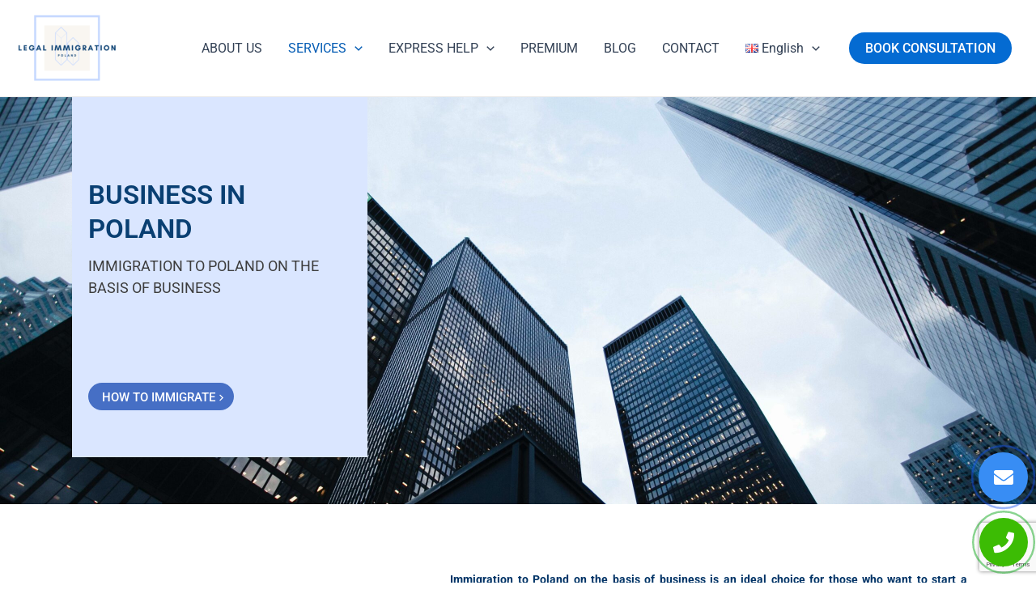

--- FILE ---
content_type: text/html; charset=utf-8
request_url: https://www.google.com/recaptcha/api2/anchor?ar=1&k=6LfoUjseAAAAAKk0z6SIKLCpyXKlP6zkBZVU2XNC&co=aHR0cHM6Ly9sZWdhbC1pbW1pZ3JhdGlvbi5wbDo0NDM.&hl=en&v=PoyoqOPhxBO7pBk68S4YbpHZ&size=invisible&anchor-ms=20000&execute-ms=30000&cb=pyy17xrpyzhq
body_size: 48737
content:
<!DOCTYPE HTML><html dir="ltr" lang="en"><head><meta http-equiv="Content-Type" content="text/html; charset=UTF-8">
<meta http-equiv="X-UA-Compatible" content="IE=edge">
<title>reCAPTCHA</title>
<style type="text/css">
/* cyrillic-ext */
@font-face {
  font-family: 'Roboto';
  font-style: normal;
  font-weight: 400;
  font-stretch: 100%;
  src: url(//fonts.gstatic.com/s/roboto/v48/KFO7CnqEu92Fr1ME7kSn66aGLdTylUAMa3GUBHMdazTgWw.woff2) format('woff2');
  unicode-range: U+0460-052F, U+1C80-1C8A, U+20B4, U+2DE0-2DFF, U+A640-A69F, U+FE2E-FE2F;
}
/* cyrillic */
@font-face {
  font-family: 'Roboto';
  font-style: normal;
  font-weight: 400;
  font-stretch: 100%;
  src: url(//fonts.gstatic.com/s/roboto/v48/KFO7CnqEu92Fr1ME7kSn66aGLdTylUAMa3iUBHMdazTgWw.woff2) format('woff2');
  unicode-range: U+0301, U+0400-045F, U+0490-0491, U+04B0-04B1, U+2116;
}
/* greek-ext */
@font-face {
  font-family: 'Roboto';
  font-style: normal;
  font-weight: 400;
  font-stretch: 100%;
  src: url(//fonts.gstatic.com/s/roboto/v48/KFO7CnqEu92Fr1ME7kSn66aGLdTylUAMa3CUBHMdazTgWw.woff2) format('woff2');
  unicode-range: U+1F00-1FFF;
}
/* greek */
@font-face {
  font-family: 'Roboto';
  font-style: normal;
  font-weight: 400;
  font-stretch: 100%;
  src: url(//fonts.gstatic.com/s/roboto/v48/KFO7CnqEu92Fr1ME7kSn66aGLdTylUAMa3-UBHMdazTgWw.woff2) format('woff2');
  unicode-range: U+0370-0377, U+037A-037F, U+0384-038A, U+038C, U+038E-03A1, U+03A3-03FF;
}
/* math */
@font-face {
  font-family: 'Roboto';
  font-style: normal;
  font-weight: 400;
  font-stretch: 100%;
  src: url(//fonts.gstatic.com/s/roboto/v48/KFO7CnqEu92Fr1ME7kSn66aGLdTylUAMawCUBHMdazTgWw.woff2) format('woff2');
  unicode-range: U+0302-0303, U+0305, U+0307-0308, U+0310, U+0312, U+0315, U+031A, U+0326-0327, U+032C, U+032F-0330, U+0332-0333, U+0338, U+033A, U+0346, U+034D, U+0391-03A1, U+03A3-03A9, U+03B1-03C9, U+03D1, U+03D5-03D6, U+03F0-03F1, U+03F4-03F5, U+2016-2017, U+2034-2038, U+203C, U+2040, U+2043, U+2047, U+2050, U+2057, U+205F, U+2070-2071, U+2074-208E, U+2090-209C, U+20D0-20DC, U+20E1, U+20E5-20EF, U+2100-2112, U+2114-2115, U+2117-2121, U+2123-214F, U+2190, U+2192, U+2194-21AE, U+21B0-21E5, U+21F1-21F2, U+21F4-2211, U+2213-2214, U+2216-22FF, U+2308-230B, U+2310, U+2319, U+231C-2321, U+2336-237A, U+237C, U+2395, U+239B-23B7, U+23D0, U+23DC-23E1, U+2474-2475, U+25AF, U+25B3, U+25B7, U+25BD, U+25C1, U+25CA, U+25CC, U+25FB, U+266D-266F, U+27C0-27FF, U+2900-2AFF, U+2B0E-2B11, U+2B30-2B4C, U+2BFE, U+3030, U+FF5B, U+FF5D, U+1D400-1D7FF, U+1EE00-1EEFF;
}
/* symbols */
@font-face {
  font-family: 'Roboto';
  font-style: normal;
  font-weight: 400;
  font-stretch: 100%;
  src: url(//fonts.gstatic.com/s/roboto/v48/KFO7CnqEu92Fr1ME7kSn66aGLdTylUAMaxKUBHMdazTgWw.woff2) format('woff2');
  unicode-range: U+0001-000C, U+000E-001F, U+007F-009F, U+20DD-20E0, U+20E2-20E4, U+2150-218F, U+2190, U+2192, U+2194-2199, U+21AF, U+21E6-21F0, U+21F3, U+2218-2219, U+2299, U+22C4-22C6, U+2300-243F, U+2440-244A, U+2460-24FF, U+25A0-27BF, U+2800-28FF, U+2921-2922, U+2981, U+29BF, U+29EB, U+2B00-2BFF, U+4DC0-4DFF, U+FFF9-FFFB, U+10140-1018E, U+10190-1019C, U+101A0, U+101D0-101FD, U+102E0-102FB, U+10E60-10E7E, U+1D2C0-1D2D3, U+1D2E0-1D37F, U+1F000-1F0FF, U+1F100-1F1AD, U+1F1E6-1F1FF, U+1F30D-1F30F, U+1F315, U+1F31C, U+1F31E, U+1F320-1F32C, U+1F336, U+1F378, U+1F37D, U+1F382, U+1F393-1F39F, U+1F3A7-1F3A8, U+1F3AC-1F3AF, U+1F3C2, U+1F3C4-1F3C6, U+1F3CA-1F3CE, U+1F3D4-1F3E0, U+1F3ED, U+1F3F1-1F3F3, U+1F3F5-1F3F7, U+1F408, U+1F415, U+1F41F, U+1F426, U+1F43F, U+1F441-1F442, U+1F444, U+1F446-1F449, U+1F44C-1F44E, U+1F453, U+1F46A, U+1F47D, U+1F4A3, U+1F4B0, U+1F4B3, U+1F4B9, U+1F4BB, U+1F4BF, U+1F4C8-1F4CB, U+1F4D6, U+1F4DA, U+1F4DF, U+1F4E3-1F4E6, U+1F4EA-1F4ED, U+1F4F7, U+1F4F9-1F4FB, U+1F4FD-1F4FE, U+1F503, U+1F507-1F50B, U+1F50D, U+1F512-1F513, U+1F53E-1F54A, U+1F54F-1F5FA, U+1F610, U+1F650-1F67F, U+1F687, U+1F68D, U+1F691, U+1F694, U+1F698, U+1F6AD, U+1F6B2, U+1F6B9-1F6BA, U+1F6BC, U+1F6C6-1F6CF, U+1F6D3-1F6D7, U+1F6E0-1F6EA, U+1F6F0-1F6F3, U+1F6F7-1F6FC, U+1F700-1F7FF, U+1F800-1F80B, U+1F810-1F847, U+1F850-1F859, U+1F860-1F887, U+1F890-1F8AD, U+1F8B0-1F8BB, U+1F8C0-1F8C1, U+1F900-1F90B, U+1F93B, U+1F946, U+1F984, U+1F996, U+1F9E9, U+1FA00-1FA6F, U+1FA70-1FA7C, U+1FA80-1FA89, U+1FA8F-1FAC6, U+1FACE-1FADC, U+1FADF-1FAE9, U+1FAF0-1FAF8, U+1FB00-1FBFF;
}
/* vietnamese */
@font-face {
  font-family: 'Roboto';
  font-style: normal;
  font-weight: 400;
  font-stretch: 100%;
  src: url(//fonts.gstatic.com/s/roboto/v48/KFO7CnqEu92Fr1ME7kSn66aGLdTylUAMa3OUBHMdazTgWw.woff2) format('woff2');
  unicode-range: U+0102-0103, U+0110-0111, U+0128-0129, U+0168-0169, U+01A0-01A1, U+01AF-01B0, U+0300-0301, U+0303-0304, U+0308-0309, U+0323, U+0329, U+1EA0-1EF9, U+20AB;
}
/* latin-ext */
@font-face {
  font-family: 'Roboto';
  font-style: normal;
  font-weight: 400;
  font-stretch: 100%;
  src: url(//fonts.gstatic.com/s/roboto/v48/KFO7CnqEu92Fr1ME7kSn66aGLdTylUAMa3KUBHMdazTgWw.woff2) format('woff2');
  unicode-range: U+0100-02BA, U+02BD-02C5, U+02C7-02CC, U+02CE-02D7, U+02DD-02FF, U+0304, U+0308, U+0329, U+1D00-1DBF, U+1E00-1E9F, U+1EF2-1EFF, U+2020, U+20A0-20AB, U+20AD-20C0, U+2113, U+2C60-2C7F, U+A720-A7FF;
}
/* latin */
@font-face {
  font-family: 'Roboto';
  font-style: normal;
  font-weight: 400;
  font-stretch: 100%;
  src: url(//fonts.gstatic.com/s/roboto/v48/KFO7CnqEu92Fr1ME7kSn66aGLdTylUAMa3yUBHMdazQ.woff2) format('woff2');
  unicode-range: U+0000-00FF, U+0131, U+0152-0153, U+02BB-02BC, U+02C6, U+02DA, U+02DC, U+0304, U+0308, U+0329, U+2000-206F, U+20AC, U+2122, U+2191, U+2193, U+2212, U+2215, U+FEFF, U+FFFD;
}
/* cyrillic-ext */
@font-face {
  font-family: 'Roboto';
  font-style: normal;
  font-weight: 500;
  font-stretch: 100%;
  src: url(//fonts.gstatic.com/s/roboto/v48/KFO7CnqEu92Fr1ME7kSn66aGLdTylUAMa3GUBHMdazTgWw.woff2) format('woff2');
  unicode-range: U+0460-052F, U+1C80-1C8A, U+20B4, U+2DE0-2DFF, U+A640-A69F, U+FE2E-FE2F;
}
/* cyrillic */
@font-face {
  font-family: 'Roboto';
  font-style: normal;
  font-weight: 500;
  font-stretch: 100%;
  src: url(//fonts.gstatic.com/s/roboto/v48/KFO7CnqEu92Fr1ME7kSn66aGLdTylUAMa3iUBHMdazTgWw.woff2) format('woff2');
  unicode-range: U+0301, U+0400-045F, U+0490-0491, U+04B0-04B1, U+2116;
}
/* greek-ext */
@font-face {
  font-family: 'Roboto';
  font-style: normal;
  font-weight: 500;
  font-stretch: 100%;
  src: url(//fonts.gstatic.com/s/roboto/v48/KFO7CnqEu92Fr1ME7kSn66aGLdTylUAMa3CUBHMdazTgWw.woff2) format('woff2');
  unicode-range: U+1F00-1FFF;
}
/* greek */
@font-face {
  font-family: 'Roboto';
  font-style: normal;
  font-weight: 500;
  font-stretch: 100%;
  src: url(//fonts.gstatic.com/s/roboto/v48/KFO7CnqEu92Fr1ME7kSn66aGLdTylUAMa3-UBHMdazTgWw.woff2) format('woff2');
  unicode-range: U+0370-0377, U+037A-037F, U+0384-038A, U+038C, U+038E-03A1, U+03A3-03FF;
}
/* math */
@font-face {
  font-family: 'Roboto';
  font-style: normal;
  font-weight: 500;
  font-stretch: 100%;
  src: url(//fonts.gstatic.com/s/roboto/v48/KFO7CnqEu92Fr1ME7kSn66aGLdTylUAMawCUBHMdazTgWw.woff2) format('woff2');
  unicode-range: U+0302-0303, U+0305, U+0307-0308, U+0310, U+0312, U+0315, U+031A, U+0326-0327, U+032C, U+032F-0330, U+0332-0333, U+0338, U+033A, U+0346, U+034D, U+0391-03A1, U+03A3-03A9, U+03B1-03C9, U+03D1, U+03D5-03D6, U+03F0-03F1, U+03F4-03F5, U+2016-2017, U+2034-2038, U+203C, U+2040, U+2043, U+2047, U+2050, U+2057, U+205F, U+2070-2071, U+2074-208E, U+2090-209C, U+20D0-20DC, U+20E1, U+20E5-20EF, U+2100-2112, U+2114-2115, U+2117-2121, U+2123-214F, U+2190, U+2192, U+2194-21AE, U+21B0-21E5, U+21F1-21F2, U+21F4-2211, U+2213-2214, U+2216-22FF, U+2308-230B, U+2310, U+2319, U+231C-2321, U+2336-237A, U+237C, U+2395, U+239B-23B7, U+23D0, U+23DC-23E1, U+2474-2475, U+25AF, U+25B3, U+25B7, U+25BD, U+25C1, U+25CA, U+25CC, U+25FB, U+266D-266F, U+27C0-27FF, U+2900-2AFF, U+2B0E-2B11, U+2B30-2B4C, U+2BFE, U+3030, U+FF5B, U+FF5D, U+1D400-1D7FF, U+1EE00-1EEFF;
}
/* symbols */
@font-face {
  font-family: 'Roboto';
  font-style: normal;
  font-weight: 500;
  font-stretch: 100%;
  src: url(//fonts.gstatic.com/s/roboto/v48/KFO7CnqEu92Fr1ME7kSn66aGLdTylUAMaxKUBHMdazTgWw.woff2) format('woff2');
  unicode-range: U+0001-000C, U+000E-001F, U+007F-009F, U+20DD-20E0, U+20E2-20E4, U+2150-218F, U+2190, U+2192, U+2194-2199, U+21AF, U+21E6-21F0, U+21F3, U+2218-2219, U+2299, U+22C4-22C6, U+2300-243F, U+2440-244A, U+2460-24FF, U+25A0-27BF, U+2800-28FF, U+2921-2922, U+2981, U+29BF, U+29EB, U+2B00-2BFF, U+4DC0-4DFF, U+FFF9-FFFB, U+10140-1018E, U+10190-1019C, U+101A0, U+101D0-101FD, U+102E0-102FB, U+10E60-10E7E, U+1D2C0-1D2D3, U+1D2E0-1D37F, U+1F000-1F0FF, U+1F100-1F1AD, U+1F1E6-1F1FF, U+1F30D-1F30F, U+1F315, U+1F31C, U+1F31E, U+1F320-1F32C, U+1F336, U+1F378, U+1F37D, U+1F382, U+1F393-1F39F, U+1F3A7-1F3A8, U+1F3AC-1F3AF, U+1F3C2, U+1F3C4-1F3C6, U+1F3CA-1F3CE, U+1F3D4-1F3E0, U+1F3ED, U+1F3F1-1F3F3, U+1F3F5-1F3F7, U+1F408, U+1F415, U+1F41F, U+1F426, U+1F43F, U+1F441-1F442, U+1F444, U+1F446-1F449, U+1F44C-1F44E, U+1F453, U+1F46A, U+1F47D, U+1F4A3, U+1F4B0, U+1F4B3, U+1F4B9, U+1F4BB, U+1F4BF, U+1F4C8-1F4CB, U+1F4D6, U+1F4DA, U+1F4DF, U+1F4E3-1F4E6, U+1F4EA-1F4ED, U+1F4F7, U+1F4F9-1F4FB, U+1F4FD-1F4FE, U+1F503, U+1F507-1F50B, U+1F50D, U+1F512-1F513, U+1F53E-1F54A, U+1F54F-1F5FA, U+1F610, U+1F650-1F67F, U+1F687, U+1F68D, U+1F691, U+1F694, U+1F698, U+1F6AD, U+1F6B2, U+1F6B9-1F6BA, U+1F6BC, U+1F6C6-1F6CF, U+1F6D3-1F6D7, U+1F6E0-1F6EA, U+1F6F0-1F6F3, U+1F6F7-1F6FC, U+1F700-1F7FF, U+1F800-1F80B, U+1F810-1F847, U+1F850-1F859, U+1F860-1F887, U+1F890-1F8AD, U+1F8B0-1F8BB, U+1F8C0-1F8C1, U+1F900-1F90B, U+1F93B, U+1F946, U+1F984, U+1F996, U+1F9E9, U+1FA00-1FA6F, U+1FA70-1FA7C, U+1FA80-1FA89, U+1FA8F-1FAC6, U+1FACE-1FADC, U+1FADF-1FAE9, U+1FAF0-1FAF8, U+1FB00-1FBFF;
}
/* vietnamese */
@font-face {
  font-family: 'Roboto';
  font-style: normal;
  font-weight: 500;
  font-stretch: 100%;
  src: url(//fonts.gstatic.com/s/roboto/v48/KFO7CnqEu92Fr1ME7kSn66aGLdTylUAMa3OUBHMdazTgWw.woff2) format('woff2');
  unicode-range: U+0102-0103, U+0110-0111, U+0128-0129, U+0168-0169, U+01A0-01A1, U+01AF-01B0, U+0300-0301, U+0303-0304, U+0308-0309, U+0323, U+0329, U+1EA0-1EF9, U+20AB;
}
/* latin-ext */
@font-face {
  font-family: 'Roboto';
  font-style: normal;
  font-weight: 500;
  font-stretch: 100%;
  src: url(//fonts.gstatic.com/s/roboto/v48/KFO7CnqEu92Fr1ME7kSn66aGLdTylUAMa3KUBHMdazTgWw.woff2) format('woff2');
  unicode-range: U+0100-02BA, U+02BD-02C5, U+02C7-02CC, U+02CE-02D7, U+02DD-02FF, U+0304, U+0308, U+0329, U+1D00-1DBF, U+1E00-1E9F, U+1EF2-1EFF, U+2020, U+20A0-20AB, U+20AD-20C0, U+2113, U+2C60-2C7F, U+A720-A7FF;
}
/* latin */
@font-face {
  font-family: 'Roboto';
  font-style: normal;
  font-weight: 500;
  font-stretch: 100%;
  src: url(//fonts.gstatic.com/s/roboto/v48/KFO7CnqEu92Fr1ME7kSn66aGLdTylUAMa3yUBHMdazQ.woff2) format('woff2');
  unicode-range: U+0000-00FF, U+0131, U+0152-0153, U+02BB-02BC, U+02C6, U+02DA, U+02DC, U+0304, U+0308, U+0329, U+2000-206F, U+20AC, U+2122, U+2191, U+2193, U+2212, U+2215, U+FEFF, U+FFFD;
}
/* cyrillic-ext */
@font-face {
  font-family: 'Roboto';
  font-style: normal;
  font-weight: 900;
  font-stretch: 100%;
  src: url(//fonts.gstatic.com/s/roboto/v48/KFO7CnqEu92Fr1ME7kSn66aGLdTylUAMa3GUBHMdazTgWw.woff2) format('woff2');
  unicode-range: U+0460-052F, U+1C80-1C8A, U+20B4, U+2DE0-2DFF, U+A640-A69F, U+FE2E-FE2F;
}
/* cyrillic */
@font-face {
  font-family: 'Roboto';
  font-style: normal;
  font-weight: 900;
  font-stretch: 100%;
  src: url(//fonts.gstatic.com/s/roboto/v48/KFO7CnqEu92Fr1ME7kSn66aGLdTylUAMa3iUBHMdazTgWw.woff2) format('woff2');
  unicode-range: U+0301, U+0400-045F, U+0490-0491, U+04B0-04B1, U+2116;
}
/* greek-ext */
@font-face {
  font-family: 'Roboto';
  font-style: normal;
  font-weight: 900;
  font-stretch: 100%;
  src: url(//fonts.gstatic.com/s/roboto/v48/KFO7CnqEu92Fr1ME7kSn66aGLdTylUAMa3CUBHMdazTgWw.woff2) format('woff2');
  unicode-range: U+1F00-1FFF;
}
/* greek */
@font-face {
  font-family: 'Roboto';
  font-style: normal;
  font-weight: 900;
  font-stretch: 100%;
  src: url(//fonts.gstatic.com/s/roboto/v48/KFO7CnqEu92Fr1ME7kSn66aGLdTylUAMa3-UBHMdazTgWw.woff2) format('woff2');
  unicode-range: U+0370-0377, U+037A-037F, U+0384-038A, U+038C, U+038E-03A1, U+03A3-03FF;
}
/* math */
@font-face {
  font-family: 'Roboto';
  font-style: normal;
  font-weight: 900;
  font-stretch: 100%;
  src: url(//fonts.gstatic.com/s/roboto/v48/KFO7CnqEu92Fr1ME7kSn66aGLdTylUAMawCUBHMdazTgWw.woff2) format('woff2');
  unicode-range: U+0302-0303, U+0305, U+0307-0308, U+0310, U+0312, U+0315, U+031A, U+0326-0327, U+032C, U+032F-0330, U+0332-0333, U+0338, U+033A, U+0346, U+034D, U+0391-03A1, U+03A3-03A9, U+03B1-03C9, U+03D1, U+03D5-03D6, U+03F0-03F1, U+03F4-03F5, U+2016-2017, U+2034-2038, U+203C, U+2040, U+2043, U+2047, U+2050, U+2057, U+205F, U+2070-2071, U+2074-208E, U+2090-209C, U+20D0-20DC, U+20E1, U+20E5-20EF, U+2100-2112, U+2114-2115, U+2117-2121, U+2123-214F, U+2190, U+2192, U+2194-21AE, U+21B0-21E5, U+21F1-21F2, U+21F4-2211, U+2213-2214, U+2216-22FF, U+2308-230B, U+2310, U+2319, U+231C-2321, U+2336-237A, U+237C, U+2395, U+239B-23B7, U+23D0, U+23DC-23E1, U+2474-2475, U+25AF, U+25B3, U+25B7, U+25BD, U+25C1, U+25CA, U+25CC, U+25FB, U+266D-266F, U+27C0-27FF, U+2900-2AFF, U+2B0E-2B11, U+2B30-2B4C, U+2BFE, U+3030, U+FF5B, U+FF5D, U+1D400-1D7FF, U+1EE00-1EEFF;
}
/* symbols */
@font-face {
  font-family: 'Roboto';
  font-style: normal;
  font-weight: 900;
  font-stretch: 100%;
  src: url(//fonts.gstatic.com/s/roboto/v48/KFO7CnqEu92Fr1ME7kSn66aGLdTylUAMaxKUBHMdazTgWw.woff2) format('woff2');
  unicode-range: U+0001-000C, U+000E-001F, U+007F-009F, U+20DD-20E0, U+20E2-20E4, U+2150-218F, U+2190, U+2192, U+2194-2199, U+21AF, U+21E6-21F0, U+21F3, U+2218-2219, U+2299, U+22C4-22C6, U+2300-243F, U+2440-244A, U+2460-24FF, U+25A0-27BF, U+2800-28FF, U+2921-2922, U+2981, U+29BF, U+29EB, U+2B00-2BFF, U+4DC0-4DFF, U+FFF9-FFFB, U+10140-1018E, U+10190-1019C, U+101A0, U+101D0-101FD, U+102E0-102FB, U+10E60-10E7E, U+1D2C0-1D2D3, U+1D2E0-1D37F, U+1F000-1F0FF, U+1F100-1F1AD, U+1F1E6-1F1FF, U+1F30D-1F30F, U+1F315, U+1F31C, U+1F31E, U+1F320-1F32C, U+1F336, U+1F378, U+1F37D, U+1F382, U+1F393-1F39F, U+1F3A7-1F3A8, U+1F3AC-1F3AF, U+1F3C2, U+1F3C4-1F3C6, U+1F3CA-1F3CE, U+1F3D4-1F3E0, U+1F3ED, U+1F3F1-1F3F3, U+1F3F5-1F3F7, U+1F408, U+1F415, U+1F41F, U+1F426, U+1F43F, U+1F441-1F442, U+1F444, U+1F446-1F449, U+1F44C-1F44E, U+1F453, U+1F46A, U+1F47D, U+1F4A3, U+1F4B0, U+1F4B3, U+1F4B9, U+1F4BB, U+1F4BF, U+1F4C8-1F4CB, U+1F4D6, U+1F4DA, U+1F4DF, U+1F4E3-1F4E6, U+1F4EA-1F4ED, U+1F4F7, U+1F4F9-1F4FB, U+1F4FD-1F4FE, U+1F503, U+1F507-1F50B, U+1F50D, U+1F512-1F513, U+1F53E-1F54A, U+1F54F-1F5FA, U+1F610, U+1F650-1F67F, U+1F687, U+1F68D, U+1F691, U+1F694, U+1F698, U+1F6AD, U+1F6B2, U+1F6B9-1F6BA, U+1F6BC, U+1F6C6-1F6CF, U+1F6D3-1F6D7, U+1F6E0-1F6EA, U+1F6F0-1F6F3, U+1F6F7-1F6FC, U+1F700-1F7FF, U+1F800-1F80B, U+1F810-1F847, U+1F850-1F859, U+1F860-1F887, U+1F890-1F8AD, U+1F8B0-1F8BB, U+1F8C0-1F8C1, U+1F900-1F90B, U+1F93B, U+1F946, U+1F984, U+1F996, U+1F9E9, U+1FA00-1FA6F, U+1FA70-1FA7C, U+1FA80-1FA89, U+1FA8F-1FAC6, U+1FACE-1FADC, U+1FADF-1FAE9, U+1FAF0-1FAF8, U+1FB00-1FBFF;
}
/* vietnamese */
@font-face {
  font-family: 'Roboto';
  font-style: normal;
  font-weight: 900;
  font-stretch: 100%;
  src: url(//fonts.gstatic.com/s/roboto/v48/KFO7CnqEu92Fr1ME7kSn66aGLdTylUAMa3OUBHMdazTgWw.woff2) format('woff2');
  unicode-range: U+0102-0103, U+0110-0111, U+0128-0129, U+0168-0169, U+01A0-01A1, U+01AF-01B0, U+0300-0301, U+0303-0304, U+0308-0309, U+0323, U+0329, U+1EA0-1EF9, U+20AB;
}
/* latin-ext */
@font-face {
  font-family: 'Roboto';
  font-style: normal;
  font-weight: 900;
  font-stretch: 100%;
  src: url(//fonts.gstatic.com/s/roboto/v48/KFO7CnqEu92Fr1ME7kSn66aGLdTylUAMa3KUBHMdazTgWw.woff2) format('woff2');
  unicode-range: U+0100-02BA, U+02BD-02C5, U+02C7-02CC, U+02CE-02D7, U+02DD-02FF, U+0304, U+0308, U+0329, U+1D00-1DBF, U+1E00-1E9F, U+1EF2-1EFF, U+2020, U+20A0-20AB, U+20AD-20C0, U+2113, U+2C60-2C7F, U+A720-A7FF;
}
/* latin */
@font-face {
  font-family: 'Roboto';
  font-style: normal;
  font-weight: 900;
  font-stretch: 100%;
  src: url(//fonts.gstatic.com/s/roboto/v48/KFO7CnqEu92Fr1ME7kSn66aGLdTylUAMa3yUBHMdazQ.woff2) format('woff2');
  unicode-range: U+0000-00FF, U+0131, U+0152-0153, U+02BB-02BC, U+02C6, U+02DA, U+02DC, U+0304, U+0308, U+0329, U+2000-206F, U+20AC, U+2122, U+2191, U+2193, U+2212, U+2215, U+FEFF, U+FFFD;
}

</style>
<link rel="stylesheet" type="text/css" href="https://www.gstatic.com/recaptcha/releases/PoyoqOPhxBO7pBk68S4YbpHZ/styles__ltr.css">
<script nonce="poR-Ke0rmA9vpJYdLZ5odw" type="text/javascript">window['__recaptcha_api'] = 'https://www.google.com/recaptcha/api2/';</script>
<script type="text/javascript" src="https://www.gstatic.com/recaptcha/releases/PoyoqOPhxBO7pBk68S4YbpHZ/recaptcha__en.js" nonce="poR-Ke0rmA9vpJYdLZ5odw">
      
    </script></head>
<body><div id="rc-anchor-alert" class="rc-anchor-alert"></div>
<input type="hidden" id="recaptcha-token" value="[base64]">
<script type="text/javascript" nonce="poR-Ke0rmA9vpJYdLZ5odw">
      recaptcha.anchor.Main.init("[\x22ainput\x22,[\x22bgdata\x22,\x22\x22,\[base64]/[base64]/[base64]/[base64]/[base64]/UltsKytdPUU6KEU8MjA0OD9SW2wrK109RT4+NnwxOTI6KChFJjY0NTEyKT09NTUyOTYmJk0rMTxjLmxlbmd0aCYmKGMuY2hhckNvZGVBdChNKzEpJjY0NTEyKT09NTYzMjA/[base64]/[base64]/[base64]/[base64]/[base64]/[base64]/[base64]\x22,\[base64]\\u003d\\u003d\x22,\x22w4HDlcOQw4tQHBfCqSbDoSNtw5YvSm7Co0bCo8K1w7NUGFYkw6fCrcKnw73ChMKeHgAWw5oFwr5lHzFuX8KYWCTDo8O1w7/CnsKSwoLDgsOQwrTCpTvCmsO8CiLCmDIJFnFtwr/DhcOqIsKYCMKKFX/DoMKEw7sRSMKANHt7asK2UcK3RCrCmWDDosOTwpXDjcO5acOEwo7DjMKew67Dl3U3w6INw4c6I348bBpJwrTDoWDCkFvCvhLDrBTDhXnDvA/Ds8OOw5IJP1bCkWFjGMO2wqcZwpLDucKRwpYhw6skHcOcMcK9wpBZCsKiwrrCp8K5w6Fhw4F6w44swoZBJsOxwoJEKB/Cs1cMw6DDtAzCoMObwpU6HFvCvDZlwqV6wrM3EsORYMOZwpU7w5Z1w7FKwo5rVVLDpBDCrz/DrGtGw5HDucKPU8OGw53DvsKBwqLDvsKYwpLDtcK4w7TDscOYHVVqa0ZRwqDCjhpedsKdMMOEBsKDwpE0wpzDvSx2wq8Swo1bwpBwaWABw4gCWkwvFMK/H8OkMkgHw7/DpMO5w4rDth4iYsOQUgnCrsOEHcKnTk3CrsOVwr4MNMOhd8Kww7IbV8OOf8KNw68uw59PwprDjcOowpXCrynDucKiw4NsKsKTBMKdacKYZ3nDlcOVZBVAVBkZw4FCwp3DhcOywrkMw57CnyIqw6rCscOjwrLDl8OSwo7CicKwMcKNLsKoR1IUTMORDMKgEMKsw50/wrBzfSE1f8K4w7wtfcOkw5rDocOcw505IjvCmcOhEMOjwoTDinnDlBcYwo80woFuwqoxJcOmXcKyw7sAXm/DoU3Cu3rCpsO0SzdbYy8Tw43Dv11qDMKTwoBUwoEzwo/Dnk3DrcOsI8K7bcKVK8OWwps9wog2XnsWEURlwpEaw64Bw7MKUAHDgcKiccO5w5hkwovCicK1w53CtHxEwqrCqcKjKMKgwrXCvcK/K0/Ci1DDksKwwqHDvsKYScOLEQTCtcK9wo7DrQLChcO/FADCoMKbf20mw6EWw4PDl2DDh2jDjsK8w6oeGVLDlHvDrcKtW8OkS8OlbcOdfCDDvUZywpJgccOcFCBrYgR0wqDCgsKWGnvDn8Ouw4DDgsOUVX87RTrDhcOWWMORZRsaCkl6wofCiCJ0w7TDqsOWFRY4w6nCtcKzwqxSw6sZw4fCvW53w6IyPCpGw4/DgcKZwoXCk2XDhR98YMKlKMOYwqTDtsOjw4QtAXVyXh8deMOpV8KCFsO4FFTCt8KIecK2GcKOwobDkz/Csh4/Rmkgw57Dj8OjCwDCtcKIME7CkcKHUwnDlzLDgX/DujrCosKqw7sww7rCnXxnbm/Dr8O4YsKvwoleak/CtMK6CjcVwrs6KR0wCkkBw63CosOswod9wpjClcO4JcObDMKaEjPDn8KBMsOdF8OWw68ncw3CkMOIJcO/I8KwwoFhCxdTwp3DinsVCMOcworDnsKtwoVxw5PCtRxMBRJpKsKKDMKSw5Qhw49VYcO2bllSwqzCulLDgmHCjsKvw6/CuMKuwqVdw7xmPcKgw6/Cv8KeczzCmDdOwobDlnJnw5EtTsOEf8KUEy1dwpFMesOJwp7CksO5MMOXHMKJwpdARx7CnMK0M8KGfMKcekgRw45Zw4IRdsOPw5fCh8OMwpxTNMKFQz4Nw6EEw4jCgiXDucKBw7t2wqLDnMKlG8KKUMK/Rzd8wpgIMzbDncKwA0tlw6XCpcKxcMOYPD7ChljCmhkoYcKmVMOXHsOQL8KEasO2CcKcw4bCuiXDnnbDoMKgSGjChl/CncKaccKVwq3DkcOEw6BWw6rCm0MjN0vCn8KMw7bDkS3DosOow4wHCcO+N8O2fsKww41fw7XDoFPDmnHCklfDpybDqxvDosOJwrdXw5fCq8OcwoNOwoJ/wpMHwq4jw4HDosKiXjbDphvCsy7CscO8ZMODRMKIUcOIRcOzKMK/[base64]/DnkwwNhfDsMOaw5RPwoJWw7XCrHLCq8OPTcOnwowAHsOTLMKkw5rDu0cAFsO2ZXnCjg7DgyAyb8OMw6bDnnAETsKywplIEMOkSj7CrsKgF8KNdsOIPgrCgsOVN8OMFVkOTlfDsMK5CcKjwrl0JWluw6YjVsKLw7DDg8OQGsK7wrl1Z1nDhFjCuX53EMKIBMO/w6nDkgnDhsKENcOeLkTCkcO2L3g5YhXCrynCucOOw6XDhTnDsXpNw6orVzgrJE5IXMKRwpfDljrCoBHDtsOQw4EmwqBawrQ4ScKOQ8OMw6NYLTE3YnjDh3gwSMOvwqZ4wprCrMOhecKzwovCtcOewqXCqsOZGMKlwrtWf8Onwo3CiMO/wpbDjMOLw407B8KaeMOiw5rDq8K6w7N5wr7DtcOZZzANMxZ8w6hZcFA4w54iw5o7bk7CmsKAw5xiwqNObAbCsMOmHRDCoxQswqLCpMKOVxfDjw8iwpbDocKGw6zDnMKowpEkwrt/M2I0A8O0w5/DpRLCvE1AcTzDjMOSUsOkwq/Dj8Kkw6LCjsKXw6jCvCphwq1zLcKOG8O0w7fCiEQbwokeYMKBAcO/w7vDrcO/wqhbMsKpwo4SI8K/[base64]/asKTw59+wrHDpnPCicKlaW0+wow6wpNJZcK7Zj4/SsOiCcOBw77Cqhxrw65BwqLDgDsSwow4w6vDmMKzZsOTw6zDqyx5w51IOW4vw6rDpMKaw5jDlcKAbWvDn2TCn8KjdQ4QEFDDh8K6CMKcVkNAEFk/[base64]/Dt3l6LsKfEW7DrsOXIsK/WivCqMOPNMK6aGDCscK/SETDvznDiMOOKMKTATfDmsK4ZEAQaWh8XcOXYhgUw6VyWMKpw7hdw5nCkmUxworCr8KXw5LDiMKLDsKmVCY8MD4sbgfDhMOAIFl8VcK9XnbChcK+w5/CtUo9w6PClcO0fWsmwpMed8K0UcKdZhnDncKFwqwRE0XDi8OrIMKww7UbwrTDlDHClULDkCQOw5tAwpLCi8Osw48kFF/Ci8Oaw5bDvE8ow7zDncOMIcKsw5zCuSHDrsO9w43CtsK/[base64]/HMKUHMO2LgLChBXCpg1ewp/ClmvDqwLCk0ZUwpdWZRVAUsK5CcKSaG5RA2RWDMK8w6nDnBPDvsKUw77CiljDtMK/wr0NXEvCnMKBV8KwVFQsw6R0wpnCssK8wqLClMKTw4ZVTcOmw707d8OlHW1Ld0nCl3vDlzHDg8KCw7nCm8K7woPDliRQCsKuTC/DksO1wrVVNzXDpR/DgQDCpcKqwpXCt8OWw45NaUHCiD/DvkRaAsK6wqrDoyrCuUPDr2BrBMOWwp8GEg4OH8K3wrESw4vCtMOSw54twprDjBllwrnCuj3DoMKkwoh6PlnCvyXDt0DCkyzDvcO2woBZwpTCtFxCU8KfNi3Ckw1vH1nClhPCoMK3w7zCnsO1w4PDgE3CknUqc8OewpTCl8OOasKSw61PwpXCuMKowrVZw4oxw5R/d8Odwq11KcOBw6s6woZKZcKXwqNKw7PDmE9/wojDuMKnLFjCtyN4axzChcOmPcOTw4PClsOrwo8KGC/Du8OKw6bCkMKjZsKfAlvCsCwRw4Jzw57Cp8K1wp/CnMKmYMKiw6xfwq49wq7ChsOyelhFFm19wqZRwoglwonCi8Kaw5/DoVDDvXLDi8K1DR3Cs8KoRcKPWcKYRsKkRiDDosOcwqISwoDCm0V2HAPCscOTw6FpfcKiclfCoz7DqTsQwrtgaCYcw6ktfcOzMkPCnDXClsOew497wrYSw5rChy/DhcKLwop7wo58wohXwoEWeCXCtMKNwqkHIMKTZcOMwokAXikyGhcGC8Kkw79lw6DDhUtNwqDDiEIxRMKQG8KJYcKHesKTw6xvFMOywpoUwoHDvnh4wq4iGMKbwoQrOhRawrpmGG/DjWB1wp9mI8KOw7TCr8K4Q2pDwqFGGybDvCjDscKEw4EnwqZaw4zDuHHCusO1wrPCv8OVfgEBw5jCqG7Do8OqGwjCnsOTGsKSwqjCnSfCv8OGVMO6I2/ChVFwwrDCrcKHY8OZw7nCssOnwoXDpTAzw6vCoQQ/w6F7woJOwrTCg8O0EWTDtE88TCkvSCRBFcO/woUtQsOOw5t9w7XDksKEAcOYwpdSDg8rw41tFhVFw6kyFcOoXDQjwp/[base64]/wrrChMOmwr7Cn8O/wqR3c8KdHzRRw4rCusOWGhLCik82YMOzfDbDmsOOwqZNL8KJwpt0w5DDosO/[base64]/[base64]/ZsKYw6jDs0/Cp0HDjXpACcKNw7LCncOXwoLDj8OifMKSwoHCpRA9IBPDhS/CnjUUGMKqw7rCqizDk3BvM8ORwoJJwoVEZBnCr04oZcKkwqbCn8OIw41qUcKGQ8KAw5Jjwo0DwojCkcKbwrU/eEDCncK1wpspwr8/aMODPsKDwozDujEaNcOGNsKsw7bCmMOYSSIzw4bDgwLDvxrCnRJUCU0gTznDgcO6EScDwpbCjG7ChX7CvcK3worDjMKZQjDCi1XDhANqHSrCmAHCqTbCu8K1NR3Dg8OxwrnDin5twpdyw6zCkUnCqsK3GsO0w7zDosO/wq/Clil8wqDDhDpww4bCisONworClmVNwrjCsVPCq8K0IcKGwoLCpgs1wqR/Xk7DgcKbwrwgwp1lf0V8w6vDjmdmwr5mwq3DgxIlHhZiwr82wo3CjGE0w7ZIwq3DnlvDgcOCMsObw5jDjsKtbcOsw4khb8Kuwpo8wqsewr3DvsObHlZuwo/Dh8KGw4U7wrHCqS3ChcK5GgzCnQRjwp7Ci8KPw75gw4BbIMKxehxREnJOO8KrGsKMwq9Bdh3CpcO2RHbCoMOBwo/DsMK2w50+T8KrAMOSVcKuc3o6w78NOCPCisK4wp4Iwp81VRZVwo3Dpg/DnMOrwp9vwrNnQsKfIMKfwq9qw5QtwqLChQnDtsOLbgJqw5fCsRzCg2jDlX3DhHDCqRfCk8Oyw7ZpZsODDnV1D8OTScOHM2lTOCbCpRXDhMOqwoHCvDJcwp4maUUuw7g3wrBXwpDCm2LCllFmw50bWk7ClcKMw5zCnMO/NgpdSMK9J1IpwqlpY8KRdsO/UMKQwq13w6DDv8KDw5l3wrxySMKmw6bCo13DiDZ5w53Cq8K+PcKRwoFPEGvCojTCn8K/PMO4AcK5EVjDoFE5CcO+w6XCpsOaw41Hw4zCsMOlPMOKNC54JsKAC3U1RGfChMKmw5Q1wqLDsQzDq8KxSMKqw4Y+T8K1w5fClcKXSDPDpR3CrMK4XsOJw4HCqjfDuAwNJsOsNsKJw53DhQPDlMK/wq3CusKRwq0kLRTCvsO+PEElc8Khwp0fw5odwq7CtXxYwrs4wr3DpQ06QG5DJEDCisKxTMKreSwRw5FOYcOvwowaFMKdwpAcw4bDtlQAbMKvEnhWOcOZZnDCh1LCiMOjLCLCmhw4wpdyUhQxw5XDjUvCnAxSDWQZw7/Dtxtnwqg4wq1aw61oD8KTw4/[base64]/DmMK7w7XDssOZAMO1wr0wFsOfLsKfwrnCgGLCrzx8PsKKwpU/GD9hYmQAGMOuQ03DscKLwoQbw4pJwpJ5ChfDiR7CicK9w7LCtGk+w4HCsnpZw4HDtzDDkxQGH2LDkcKSw47Dt8K7wqxQwqzDmQ/Cq8Osw7XDs0/CtAbCjsOJfRIpNsOIwp1Two/[base64]/[base64]/CqMKawrHCpcO3w6DDssOELMK2C8ONw7bDhjLCjMKCwqhUeHQzw53DqsOCL8O1NMKsQ8K6w61kT3AKfl1KSRrCoS3Dng/DusK1wrHCujTDmsOwZsOWW8K3KCcDwpw5NmovwqA6wojCi8O3wrhyE13DocO/[base64]/wrJHw6XCrGPCrcOFIsKnw4LDhMOdA8KqayQWJ8OUw4vDsDDDhsOaTsK1w5Z3wpEewrnDo8OMw6zDoHrCpMKQH8KawpbDvMKlQMKRw6gow4kKw4IyCsKMwq5FwqgAQH3CgWPDvcOxfcOTwoXDrmvCmipSb3jDh8OKw7LCpcO+w4HCgMOcwqvDhj/DgmkmwpdCw6nCr8Kuwp/[base64]/TXxIw7l5TS1mfcKFR8OlwokpKHTCvMKyJ3LCgl9lD8OTBTfCpMOZCsOsUBhAHUrDvsKlHHFMw47ClDLCuMOfOy3CusKNV35Kw41Owo88w7AIw4U3QMO2CmzDl8KbIsORKndewqzDlQfCi8OOw5Jawo5bf8O/w4l1w5JVwqjDmcObwqkSPkBpw5HDo8OseMKzUgrCmyxowoPDnsKIw74mUSUow4vCu8OodxcBw7LDhsO3AMOtwrvDiyJjVVvCrMKPasKyw4vCphDCisO5wqXClMOOXgNCaMKGwooewrfChMKxwqnCimvDmMOwwphsf8O4woElO8K3wqMuKcK8DMKcw5RRZsKsJcOtwo/Dhz8dw4VEwp8NwrAaPsOaw7sUw5Bew5UawpzCt8Ouw7l9NHHDmMKxw7IHV8Kww6sVwrsGw4zCt3zCjn5/[base64]/[base64]/[base64]/AsKKw6UjD8OtZcK8F8O4MsOhw7rDjSLCk8OnZG4THl3DscOYb8K+EWQZbhARw5d/wqhuR8Ojw6oUUj8lF8OpR8Oxw5PDqjTCvsOKwrfCky/[base64]/wqzDm8OVw7pow6QzS8KywohKawsFw53DjSoeIcKvJ2AmwrjCpMK7w4R7wovCpcO3esKnw6zDtjrCl8K4d8Omw5/DsWjCgyfCusODwpU9woDDmXPCsMKPU8OgBkbDgcOdH8KYBMOgw5kFw7pHw5s9TUzCi3fCgiDCtMOzDEFuKHnCt3QiwpIgZSTCnMK1eAoDNsK8w6Y3w7TCk0fDi8KGw7ZtwofDj8OqwpxaJMOxwrdNw4fDkcOLdHHCszXDscORwr1qei/CgsO/HSTDg8ObYMK+bAFmbMK/w4jDksKTKHvDusOzwrsORW7DgsOlcSvCn8KZew3DucK/wqBtwpzDrG7DhjJ5w5s4EMO8wo5qw55ANsOUU0oNbEx+csOySyQxVsOzw48vWjjDvmPClAgncykfwq/CnsKmSsK5w51bBcOlwoYibzDCu2nCsEx+wqZ3w5nCkTLCgcKrw43CiRzCgGTCrzYRZsONL8Kgw5I/EnzCusK+b8KnwqfCnEwlw5fDhMOqZzd4w4cqacK4woJVwovDhHnDoCjChS/DswwGwoJjZSvCgVLDr8KMw5BEWzrDrMKESCVfwqbDh8KXwoDDuCh3NMKkwo9Qw6EbEMOILMOmasKMwocfFsKfDsKEYcORwqzCrsOAYDsMfj5QJkFMw6REwpLCgsOzbsOGQVbDpMKXXxsOcsO4WcOZw7XCsMOHcBZgwrzCuBPDrTDCusOGw5/[base64]/[base64]/Cp1HCr8Khwot9wrLDm3zCpcKrG2APw6bDjsO4SsOnIcONwpPDvXbCsVULX3TCo8OywpnDi8KmAUfDhMOlwozCsF9QXDTCgcOgGMK4JULDjcOvL8OPH2TDjMOyI8KMUA3DgMO8EMOcw7FwwqlZwqXCscK2GMKhw6ELw5RTVXnCt8OwMcKQwq/CsMO7wr9Iw6XCtMOMeWwswpvDlMOawoJyw7PDocKhw6cjwo/CkVjDj39LGCAAwow6wr/DhlfCrx3Dg3tLUxI/[base64]/Dqh7ClcKLPsKFw71HLUwsIBhDwpdKXw/DncKtFsOmcMKaNsKqwrDDtsOjd0l2KTHCpcOkY1rCqEbDiyU2w7lPBsO8wpd7wprCrVhNw6bDuMKmwo56McKywqHCuEjDoMKNw7lWIABTwrnCrcOOwr7CrTYFfEstLUrCh8K3wofCpsORwoF+w6Msw5jCtMODw6JLaW7Dr33DvD8MWhHDkcKOBMKwLXpfwqbDiGUGdA/CpsOhw4EYecO8eAl/[base64]/AMOjwpwtw4VgQcORw4YuKcOLwqYeGzPDtcKgUsOVw4jClMOxwqvCgBfDgsOMw7dXKsOEWsO6eBrCpxrDhsKfEWTDj8KCN8K4NGrDtcKLATcww7/DkMK8YMO+AEbCngvDlMK2wrPDvnhLdV8hwq9dwpoYw5TCs3TDiMK8wojCjjEiATkRwrEILiQlYhzDj8OKKsKWJFZhMD3DlcKnGmXDu8K3UWrDqsOSBcOvwoMtwpAZTAnCgMKDwqXDusOow4XDpsO8w4bDhMOawp/CtsOjZMOxPCHDoG/CjsOOYcOuwpAMWW1lTyzDnCVlcEXCrwg7wq8eTU9vcsKNwoDDu8KgwrHComDDhXzCmEhHbMOFXsKSw5tVGkfCpVMbw6hFwobCtmZCw7jCkQTDjyZfegrDqQfDtyUlw5A/Q8OuKMKqC33DhMOnwpnCmsK6wovDpMO+J8KNRsO3wo09wpPDqMK+wqIjwrrDisK5CH3CjTEewpLDnSTCqXTCssKGwpYcworCjETCugR+K8OCw6vCusOpAAzCssOKwrsMw7TCizvCo8OCacKrwrPDj8KqwoQjPsOUPMO+w5XDjxbCiMOMwoPCjk/CjjYtdcO6fMOPe8KRw7FnworDljRuDsOOw4nDuVwoLMKTwoHDi8KDecKbw5/DqMKfw4Z/WShmwq4PU8K/w5jDlDcIwpnDqEvCmzzDsMKaw4MxWcOrwr1yLE5nw4PDlCo9W0hKVsKSXsOdR1DCiHHCmCkhWz4Sw4XDlWMLAcKnN8OHUhLDt3BVHMKtw40TXcOHwpp8WsKUwpfCg3IUAlBsFBMCGsKiw4fDocK6TcKtw5dMwp/CjzvCgiN7w7rCqEHCusK7wq0cwqnDm23CtxZhwqMOw4rDsHclwpY8wqDCjBHCrXRdP1Z7bipxw5PClMONJMK7WTkOZMOgwqzClcOVw6bClcORwpYHDwzDox8Zw7QmRsKcwp/[base64]/DunRvwrjDjsOBwoVYwr/DjsKFw7rDgVnDh35Pw67CpMKlwoozXzpVw5lXwpsNw6HCoytCKEbCnHjDsRxtACwJNsOoY0wBwqNISglbYT/[base64]/w6TDoMOMI8O6Z1l0WsOeYQpreWnDlMONMcKWBsO9AMOZw7nCicOYwrc9wqF6wqHCkS5SLFlCwrbCj8O8w6txwqAmSnRywo7DmEnDrcKxYUzCmMOTw4DDozLCqVzDtcK0NMOgHsO+ZMKPwpRLw4x6FlPCqcO/aMO1MBRaGMKZDMKWwr/CgsOhw50cVznDm8Kdwq5STMKWw7XCrVvDiEclwq0pw7QLw7DCjXZnw5DDrWrDvcO0QHUmY2gpw4/[base64]/w5Q4WcKjw7UAw5bCv8OCw54MEU19cz7DnMK6NTHDkcK3w53CiMKyw7w+IMO4XXNscDTDq8O7wplrFV/[base64]/woTCljLDo2fCkRouw493wr/CvsKzw6vCkxE/wo/DikjCpcK2w6YVw7jCm2/DqDJkLTEhYC3DnsKywppNwo/DoCDDhsObwqgcw4XDtMKDG8KYdMOJUxDDkjE6w6PDsMKgwpPDpsKrGsOnDnwbw7ZORk/Dr8O3w6x7w5LCnirDpDbCq8KKc8OBw7dcw6IJehPCsUHDjiFxXSTCq0fDmMKUOyTDs0Ehw5XDgsOowqfCllFlwr1UKG3DnDN/wonCkMOBPMOPciUeDF/DvgfCrsOlwoPDocK5wpHDnMO7wop5wq/CksOORzgewohKwr3ClHPDi8O6w7l8XsOgw7EdI8KPw49Qw4YKJlDDg8KNWsOrTsOEwpzDtcOOwrNjfWIQwrLDjXlLYiHChMO1EU5rwpjDq8O6wrE9acKwPG9pNsKBDMOSwpzCi8KJLMKhwq3Di8K0RcKgPcOIQQFNw4RNeHo5YcOOBnB/[base64]/w77DlXRvbsOaw63Cq8OobMOXwqV6wrHDq8OKesKcHMKNw5rDlcOyCFcewqMFNsKjAcOTw5vDscKVLxIuYMKLacKvw4cLwr/DjsO8dcK+eMKIJTXDkMKsw61lb8KLHhdjFsKaw4JWwq07WsOtIMOcwo1wwq8Uw7jDqMOrfQrDj8OpwpEzECbDk8OkFsKlY2/CqxTCqsODVi1gOMK+a8K+Ems6XMO4DMOMdsKLJ8OCEFEyLn4FHsO9AAA3RDbDrkZ2w6V3Vx9ZbsOwTXjDo1Vdw6Vrw5F3TV40w6rCn8KoZk52wpxTw49Mw7XDpDnDhkbDt8KaJSnCmH/[base64]/CgGXDn2Y0w4o6HcOiw6zCuhnCksKRZMKlQSPDpcOwV2lcwrTDkMKBT0vCmTsYwoPDjlM4cm8lEXpowpJbUwhWw5/[base64]/[base64]/[base64]/RsK9w4LDs8K8DMO2w6hRe8O6wq/[base64]/IBkKdMOJwoLDq8KYwqVEwprCsxTDhcO3BHjCgsKhU1BKwrDDq8K+w7wUwrrClBPCuMOww6Ibw4bCt8Kza8OHw6w/e1kMC2jCncK0GsKXwpXCiHbDm8OVwpzCvcK4wpTCkSo5BRPCkxTCpF4HAAJewqw3C8KwFlF2woDCjT/DkXjCtMKSB8K2wrYeXsOEwo3Cp0TDkysHw73CmsK/YkA6wpLCrmdzecKqEE/DgcO7YMONwosbwqwNwocXw7DDuxLChcKlw4INw7zCqMKww6N6ey3CmATCr8Olw4RQw7vCh1jCmsOHwqzCmSd8R8K+w5dhw64swq1ae2LCpn51QGbCkcOdwr/Du1RewoVfw48MwoPDo8OgMMKMYU3DssOowq/DosOtK8OdcAvDgAB+SsKRdnpmw4vDvFLDhcO5w41TUyxdw68Aw6LCjcKBw6PDosKHw40EK8O2w45dwqrDisOyHcKmwq5ed1XCnE3Cg8Opwr/[base64]/[base64]/Du8KLwr/CuHx1KAjCtsK+HMOCBcKaw53CjxM2w5lCKWfDpARhwqDChjpFw7vDsyXCm8OPecKww74rw7Z/wpg4woxTwpBLw6PCoTsyDcOXKMOXOwnClEnCiyEEEGNPwpwVw6E/w7Zaw5o0w5bCmcKXfsK5woDCj0l3w600wpDDg30qwo9nw5PCs8OwPzPCnB5WFMOewo1hw4gTw6TCnnXDlMKBw4ASHmt4wp4Rw6V5wqsPCT4awpzDscKmM8KVwr/ChX0iw6IiRmk3wpXCsMOFwrNpwq3DsDcyw6DDlSl/VsKXbMOTw7DCnHIewp3DiTA3KkXCvhkjwpobw7TDhDViwpAZcBDCjcKNwqjCo1LDpsOPwrYab8KYasKbbhIgwqvDtCzCtMOvDT5SQRw2ZH3CiAYhHmMhw71nVBINT8KZwrIzwr/CgcOSw4PClMO9AzkWwoPCncOZTnU8w4/[base64]/ChMOfwrYQw7/DvicMwqTCjMKbS8K6wqY7w4PDsAfDv8KVCHpTRcKDwpsaYFUzw7ZdJXwWN8OaJ8O4woLDhsK0OUpjJjczesK9w4JGwqZVNTfCiRErw5/[base64]/wobCoMOKwq4OTnrDkMKdaRFoVGNjw6tvI1fCiMO6QsKXVDxVwqpAw6JJO8K1FsKIw4HDhcOfw6nCuxx/eMKYPiHCullXEztZwohickYje8KpHj5vTkFRXmcCQAE9OcOwHi15wrHDp1jDiMK4w7Mpw5LDlEDDlnR5JcKYwoTCuh8dA8KRbWLCocOxw5w9w5bCkSgTwo3CmcKjwrHDtcO8Y8Kpw53DiEIwMMOBwptawokFwqVlVUk9BH0CKcKBwrLDq8K/G8O1wqPCpE90w6DCkl8swrRSw443w70mDcOOCMOow6JQNMKZw7A8UWRnwqIXOmNhwqofZcOCwozDkzbDtcKmwq/[base64]/[base64]/DtgLCn0HDtDTDu8OHw51Ewqpdw5RDRzXCik7DphnDu8OndAhdW8OSX3seEEbDmU5tDyLCoi5CJcOSwoALChY8YBDDkMK+MklYwqDDhwLCnsKPwq82MnHCksOlZkLCpiM2TsOHbmANwpzDtHnDusKaw7R4w5gdG8K2e1HCp8KSwrowen/DmsOVNS/[base64]/CucOXFsKuw5zComLDlMOuScO+RcOlT1Qnw5MDRsONFcO7L8OswqnDvi3Cv8Ksw64OfsOmI3TCpnF4wpgdQ8OIMj92ccObwrNWTHXCj1PDv0XCgR7CjWtgwqk8w4PDhBvCjSUWwp9Xw5rCqxPDnsO4SVfCmVzCl8O/[base64]/DghY0wrbCncOeXsOVMsKVwoLCsMKuPcOKwp5HwqLDh8KHdCo2w63CmW1Gw4VHFWJ/w6vDvBXCkhnDuMOJSyzCoMOwTkNBXS0Bwr8gDwBJAMO9XQ9gMVImBzdkHcO1HsO/J8KuG8KYwpwVIcOmI8OBc2DCi8OxWwzClR/DpMOeUcODW31zTcKeMyzCtMOsdMOYw6V7ecOrU0fCsk84bcKGwrzDkg/DnMKGFCJeNj/CrBtqw7kcVsKlw67Dkxd4wqcawr/DjTDCn37CnGrDrcKtwpJWOcKFHsKQw45pwpDDjxTDqsK0w7XDqcOSFMK1A8OKIRIkwrnCkhXCkxPCiXJUw4FVw4jCt8OBw5dyH8KKU8O3w7TDrsKOWsKiwr3CunfCgHPCgw/CqGBowo52WcKTw61OEl8Qw6vCtQVbd2PDiQzDssKyX30lwo7CpCnDsylpw7lYwonCmMKGwrt5ZsKcIsKDfsOEw6g0wonCjB0KBsKaG8K6w5PCocKpwozDoMK3cMKow6/CiMOOw4PDtcKMw6UfwpFfTyQTMsKqw5/DtcKpI1IKNExFw7IJMGbCt8OVLMKHw4TChsOHwrrDtMOaDMOaGQHDusKORsOORD/[base64]/wq7CscKPw5UYw5DDvMO2w7TDs8KnVsK4bCvCssKDw5fCuCTCuzbDtcKXwoHDuzpgw7gyw7hewpbDoMOPRi5CaBDDr8KmFS7CocKyw5vDpFMzw6bDpW7Dj8Kqwq/CtU3Cp2otAlkjwrTDqk/[base64]/DtMKOGkshDj9Qw5LDhBp8wpHCjcKoeiDCocKUw7rDgEzDjmnCtMKEwqbCq8OOw4YJTMKhwpXCjE/[base64]/DkXoiRSdfwrfDo3YTwq/DuMKTw7csw4FzJm7CqcKVbMOmw6Z/[base64]/[base64]/CnsOLwpQyQMOgwooMwoQfw5XDusKENClRc1XCncKawoLDkmzDjsKKEcK1I8OsZDbDt8KdcMOCB8KtfSHDkzwoUQDDs8O0McKvwrDDhMKwAcKVw68Sw5BBw6fDpzoiUifDrDLCkTBFT8Ohb8KTDMKNG8KIc8K4wpMNw5bDtx7CnsONYsOmwp3Ctm/CqcOKw40TdEJTw5wpwrzDhBjClAzChSEJZcKQL8OKw4wDCsKxw54+TVjDkzBjwp3Ds3PCjkR6UUrDsMOYCMOcY8O9w59Cw7IDYsOSGmNdwrDCuMOXw63CpMKjNmgELcOmbcKiw63DkcONBsOzM8KTwrFVO8OgasOuUMOPOMOVQ8Ojw5vCjRZxwo9ScsKsaVoBPcKcwq/DhxvCqzF+wqvCrWTCtsKsw5LDky/CrcOTw5zDr8KvVcOwFDDCuMOlLMKoI0ZLRWtVcQTCs096w7jCmV3Ds3DCksONGMOyV2whNEbDv8Krw4plKwfChMOnwo/DgcK4w6IPb8KxwpFiVMKkKMO+a8Osw7zDm8K1L1DDrxEPGHxJw4Qna8OnBz5TdcKfwrDDicOOw6FffMO6woTDrxEpw4HCpcKhw6TDvsKywpJ0w6DCtXnDrhPCs8K5wqjCpcOtwqbCrMOOwobCqMKeXkIyHMKTw6ZFwqM7QWrCs3LCo8Kww4nDgsKNEMKNwobCpcO/[base64]/Di0TDkzBgJ8OUwovDlmVSLnXCm10oPcKQHcKnC8K0FEjDnDlSwrDDs8K4BBXCukQII8KyKMKIw7w4EHLCoyhGwr/Dnjxgwq/CkwkFdcOiU8OmECDCrMKywrjCsXzDtHM0A8Kvw7bDt8OIJ3LCosKBJ8O5w44ualzDn34Bw47Ds0AZw4J2wollwqLCucKawo/CmCYFwqPDmQ0YHcKmAgw1SsOxG2E+wps4w44FMHHDuGPCksOIw71hw6vDnsO5w49Hw4lfw7ZWwp3ClcKLaMOKNChoNSjCuMKnwrAHwqHDv8OBwosCV1tpcU0mw6hjVMO+w5IrYsK7SDNfwojCmsONw7fDhE1WwogPwrTCiynDrh9TNcKCw4bDssKdwr5TDR/DkgrDp8KZwpZCwqc4wq9Bw5ggwrMDQxfDvxFDdiUqCMKWZF3DtMOoAWXDpW0JGl9vw41ZwrDDoSQpwoRXBwPChXZKw43Du3Zxw4XDkRLDmCYBfcOxw6DDjSY5wrrDnCwew6keE8KlZ8KcfsKyDsKIB8K7BUsvw7tNw6LCkAE/PhYmwpbCjsOuDi9VwpzDj0o5w6o8w7XCqXDDoB3CoFvDnMOxVMO4w5hmw5BPw5RcHcKpwqDDoVMqVMOxSDzDpRvDhMOTYT/Dk2RHW0YwHsKrIEhYwoUJw6PDjWwVwrjDj8K0wpjDmSE5LcO7wqHDlMKXwp9hwoo9Vm5hZQ7CkCfDiHLDgGDCrMOHPcOmwo/[base64]/CtCXDrwZnwoprVMKXwptDw7bCtcOfSgXCp8OIw4IEMxcHw7ccP059w6lpNsORwp/DgsKvVXRkBDDDocKBw5/Dk0PCssOFTcKsKGPDgsKNCUzDqD5CJHVlRMKLw63DvMKIwr7Dmh8ZLcKOPRTDjnZQwotswqPClcKQBFZhOsKWa8Kudg/[base64]/DkcOrFlTDl28ow53DsBwHZ8O4TnIYbkPDsQzCiBBKw5c6HFtuwrpDWcOOSQhJw7/DpwzDksOvw5lOwqjCscOFw7jCkzkCKcKQwp/CrMKCS8KjeCDCozfDq3DDmMKebsKmw48Hwq/DijE4wrlNworCun09w7LDnVrDvMOww7rDqMKXDMKOQ3p4w5HCvAkZTcK+wrMKwq5Pw7JWERYJe8Ksw6ATHj5lw4huw6TDglYdXcOmXTE0PjbCp2HDoxV1wpJTw6/Cq8OBD8KHfndyeMOENMOkwqQtw6tgOjPDuSZye8OGE3jCqQjCusOvwqYJZMKLY8O/w59Gwohkw4XDiBd7w64BwoldS8OCB2Upw6rCs8KbKz7Dp8OWw7hRw6dpwqwef13DuG7DhVPDj0EKdwRdYMKLNcKYw6okcDnDnsKxwrPCnsKKLQ/CkjDCiMOtMMOPFybCvMKPw40gw7Y8wqvDumokwrTCkhjChMKiwrVfCRl9w4cDwrLDkcOEQTjDkSrCp8K/csOgfGtSwprDkz/CmwwsVsOlwrx9RMOgJWNswpkqUsOPUMKTV8OgJU0WwoIFw6/Dm8KjwrnCh8OOwp1ew4HDjcKxRcONTcOTMV3CllHDim3CuF0PwqzDt8Opw6EBwpbCpcKkCMOswrtow6PCvsKFw7PDuMKiwr/DpkjCvjTDnHVqF8KGKsO0TQhdwq10woYxwqHDn8KHNznCtAprEMKzR1zDoyYmPMOqwr/DnMOfw4/CmsOyJ2PDncOiw78CwpLCjHzDgDVqwqTDrH9nwqHDhsOUB8K2w5DCisOBFzwjwrnCvmIHasOAwpkEXsO8w78eRn9QKsOQDMKxS2vDoiB3wpxIwp/DuMKVwqQGbMOgw6HCr8OBwrjCnVrCu11KwrfCqMKcwrvDqMO0V8O9wq0YAHltUsOcw4XCmgEYNjjChMO8AVh5wq/DizJqwqhkb8KeNMKVRMOlSBoraMO5w47ClE8/[base64]/Do8OPw7cbw7jDsHnCsMKswqzDpxzDlAYTw7QaLFTDiWxSw7PDjm/[base64]/w74mcsKxBcO3B8KhA2w6wpwOw5J/wrosw7ZBw7/DqxwvVHY9D8KIw7BgLMO1wp/DncOOIsKDw6TDumBvK8OXQ8Kge2/CiRhawotmw7rCo1ROQgdXw4vCuX8kw6p0BMOyCsOkAj0+MTg7wrzCjFZCwp7CoWHCpHLDhcKIVkrCgFEGQ8OOw7NQw7UDGsOfMEoIUMOMbMKcw7lWw5kqCC9Lb8OYw5jCjMOpAsKWOCjCosKEL8KIw4/Dp8O7w4E2w63Dp8O3wrhuITQjwp3Dl8O8X1DDtsOhT8OHwqQkQsONdUtxQyvDmcKTc8K3wr3CgsOySn/[base64]/CicKMwp3ClsK2MCYiwpFTcsKFKcKaTsOAN8OXKn7CgSU3wovCjMOJwrjCrGhcacK2Dk5uVMKWw6thwpYlBh/DlVdGw4Jzw6HCssK6w7IOScOgw7nCisO9CGPCpsK9w6Y/w4B2w6hFJcOuw5Flw5pZJijDiSnCncK4w5Uiwpk4w63DhcKLfsKeFS7DqMOZFMOTDnnCiMKANwjDtHpzeRHDmlHDoEsiS8OGC8KWwoLDrMK2S8KSwqEdw4crYFY6wrIRw5/ChMOrUMOBw7QSwq4VEsOCwr3CpcOAw68PDsKuw6giw4/[base64]/w4AKw4vCnh7CrGFlwoRoX2TCsMK5wpUOScOswosvwqzCsW7CvjNeeVnCkcKsS8OyHUjDvV3DsGJyw77ChGxGccKYwoVMVzHCnMOcw5rDjsOCw4zCjcOrWcOwLsKwFcOJTMOJwpJ0NsKqUxwNwrfDuF7CqcKNAcO/w6chdMOVTcO6w650w605wonCocKTXCzDgxXCjlomwq/[base64]/[base64]/[base64]/DgMOFw7/DmMKzQBjDmwYCU2RNJyIGwrZrw5cswrNQw70jAj7CtUPCr8OuwrtAwr5ww5nDgF88w4nDtiXCnsK+wpnCtWrDi07CjcOtEGJiA8OCwolbwqbCi8Kjw4wvwrwlw40vGMKywr7Dj8K1SmPCrMOUw64uw5jDu201w57DmsOnf1YsAjHCth4QaMKAdz/[base64]/Coy05JQXDmnNCD8KMTcO6cjvDjcOuwp4LdsKMITIDw6g9w5DCgsKKBSXCnXTDjcKQRGEOw7jChMKww7vCjsOGwpXCtnwwwp/CuQLCp8OvNHhVYTwJw53CrcOXwpXCnsK6w7NoaCJRCk1Mw4XDiBbDhlrDu8O1w6/Dh8O2En7DvzbCusOSw6fClsKrw4B9TjfClChIEgDCrcKoEyHChAvDnMODwpDDo3pmeWtKw4LDsyHCqztHKGZ7w5vDszVEViZAEcKyd8KJLB3DkMKIaMO4w6oBSDV/wpPCh8OeMsKbPSoRRsOEw63Cih7CgFo9wprDkMOXwprCtMK/w4bCrcKswpUgw5jDicKcI8K5wpLCugFmwqQPF3PDpsK+w7PDjsKIIMKfeE7Dl8ORfSLDhGXDisKdwrk1LcOOw5XDuUfCqcKoahwCC8Kaa8KqwqrDu8K4w6QNwrrDoE4Rw4HDrMKtw4tFFsOQYsKzbmTCuMOcF8KxwowELFkeQcKJw4Ucwr1yH8KDIMK/wrDDhwvCvcOyNcOTQEjDgsOWTMKvMMOlw61ewpbCgMOFX0wlYcKaYh8Dw4tmwp4\\u003d\x22],null,[\x22conf\x22,null,\x226LfoUjseAAAAAKk0z6SIKLCpyXKlP6zkBZVU2XNC\x22,0,null,null,null,1,[21,125,63,73,95,87,41,43,42,83,102,105,109,121],[1017145,449],0,null,null,null,null,0,null,0,null,700,1,null,0,\[base64]/76lBhnEnQkZnOKMAhmv8xEZ\x22,0,0,null,null,1,null,0,0,null,null,null,0],\x22https://legal-immigration.pl:443\x22,null,[3,1,1],null,null,null,1,3600,[\x22https://www.google.com/intl/en/policies/privacy/\x22,\x22https://www.google.com/intl/en/policies/terms/\x22],\x22/1irXm2ucn2GR9aogndEAVtc+VJ9L6JmKsMHbUBSXhg\\u003d\x22,1,0,null,1,1769078180684,0,0,[225],null,[31,46,28,219],\x22RC-CM3YWZB0EF8btg\x22,null,null,null,null,null,\x220dAFcWeA6ILKYDn_OEHBn1O9dvbJ-b-3yV8Ei39jsjgmGkQeq6qsejr89LcqlohAVH6WstG6-VPv9XDZoDuddpDTB6fujMqkmUGA\x22,1769160980723]");
    </script></body></html>

--- FILE ---
content_type: text/css
request_url: https://legal-immigration.pl/wp-content/uploads/maxmegamenu/style_en_gb.css?ver=2b9a85
body_size: 193
content:
@charset "UTF-8";

/** THIS FILE IS AUTOMATICALLY GENERATED - DO NOT MAKE MANUAL EDITS! **/
/** Custom CSS should be added to Mega Menu > Menu Themes > Custom Styling **/

.mega-menu-last-modified-1750849051 { content: 'Wednesday 25th June 2025 10:57:31 UTC'; }

.wp-block {}

--- FILE ---
content_type: text/css
request_url: https://legal-immigration.pl/wp-content/uploads/elementor/css/post-127.css?ver=1768392667
body_size: 519
content:
.elementor-kit-127{--e-global-color-primary:#093F72;--e-global-color-secondary:#C3CEE7;--e-global-color-text:#545151;--e-global-color-accent:#F9F6F1;--e-global-color-a460b58:#C7CEDD;--e-global-color-a91f00d:#8EA4D2;--e-global-color-7f6bbee:#4C6B4F;--e-global-color-73f0807:#DAE6FF;--e-global-color-ab7cb9d:#466FC5;--e-global-color-f9bf48b:#292CFF;--e-global-color-25016c9:#9F5FFD;--e-global-color-90e9198:#11253E;--e-global-color-8645730:#6061F6;--e-global-color-9a138b1:#7877F7;--e-global-color-de7ad38:#5ED2FB;--e-global-color-4938c81:#99E7FC;--e-global-color-3b7a155:#DCE6FD;--e-global-color-6b29789:#D404D4;--e-global-typography-primary-font-family:"Roboto";--e-global-typography-primary-font-weight:600;--e-global-typography-secondary-font-family:"Roboto Slab";--e-global-typography-secondary-font-weight:400;--e-global-typography-text-font-family:"Roboto";--e-global-typography-text-font-size:14px;--e-global-typography-text-font-weight:400;--e-global-typography-accent-font-family:"Roboto";--e-global-typography-accent-font-weight:500;}.elementor-kit-127 p{margin-block-end:12px;}.elementor-section.elementor-section-boxed > .elementor-container{max-width:1500px;}.e-con{--container-max-width:1500px;}.elementor-widget:not(:last-child){margin-block-end:20px;}.elementor-element{--widgets-spacing:20px 20px;--widgets-spacing-row:20px;--widgets-spacing-column:20px;}{}h1.entry-title{display:var(--page-title-display);}@media(max-width:1024px){.elementor-section.elementor-section-boxed > .elementor-container{max-width:1024px;}.e-con{--container-max-width:1024px;}}@media(max-width:767px){.elementor-section.elementor-section-boxed > .elementor-container{max-width:767px;}.e-con{--container-max-width:767px;}}

--- FILE ---
content_type: text/css
request_url: https://legal-immigration.pl/wp-content/uploads/elementor/css/post-14022.css?ver=1768402578
body_size: 8405
content:
.elementor-14022 .elementor-element.elementor-element-0545f74:not(.elementor-motion-effects-element-type-background), .elementor-14022 .elementor-element.elementor-element-0545f74 > .elementor-motion-effects-container > .elementor-motion-effects-layer{background-image:url("https://legal-immigration.pl/wp-content/uploads/2022/05/business-immigration-to-poland-scaled.jpg");background-position:0px -78px;background-repeat:no-repeat;background-size:cover;}.elementor-14022 .elementor-element.elementor-element-0545f74 > .elementor-background-overlay{background-color:#0E2A66;opacity:0.41;transition:background 0.3s, border-radius 0.3s, opacity 0.3s;}.elementor-14022 .elementor-element.elementor-element-0545f74 > .elementor-container{min-height:503px;}.elementor-14022 .elementor-element.elementor-element-0545f74{transition:background 0.3s, border 0.3s, border-radius 0.3s, box-shadow 0.3s;}.elementor-14022 .elementor-element.elementor-element-62b0518 > .elementor-container{max-width:1103px;min-height:400px;}.elementor-14022 .elementor-element.elementor-element-62b0518{transition:background 0.3s, border 0.3s, border-radius 0.3s, box-shadow 0.3s;margin-top:0px;margin-bottom:14px;}.elementor-14022 .elementor-element.elementor-element-62b0518 > .elementor-background-overlay{transition:background 0.3s, border-radius 0.3s, opacity 0.3s;}.elementor-14022 .elementor-element.elementor-element-947b488:not(.elementor-motion-effects-element-type-background) > .elementor-widget-wrap, .elementor-14022 .elementor-element.elementor-element-947b488 > .elementor-widget-wrap > .elementor-motion-effects-container > .elementor-motion-effects-layer{background-color:var( --e-global-color-73f0807 );}.elementor-bc-flex-widget .elementor-14022 .elementor-element.elementor-element-947b488.elementor-column .elementor-widget-wrap{align-items:flex-end;}.elementor-14022 .elementor-element.elementor-element-947b488.elementor-column.elementor-element[data-element_type="column"] > .elementor-widget-wrap.elementor-element-populated{align-content:flex-end;align-items:flex-end;}.elementor-14022 .elementor-element.elementor-element-947b488.elementor-column > .elementor-widget-wrap{justify-content:center;}.elementor-14022 .elementor-element.elementor-element-947b488 > .elementor-widget-wrap > .elementor-widget:not(.elementor-widget__width-auto):not(.elementor-widget__width-initial):not(:last-child):not(.elementor-absolute){margin-bottom:11px;}.elementor-14022 .elementor-element.elementor-element-947b488 > .elementor-element-populated{transition:background 0.3s, border 0.3s, border-radius 0.3s, box-shadow 0.3s;margin:-45px 0px 0px 0px;--e-column-margin-right:0px;--e-column-margin-left:0px;padding:0px 20px 0px 20px;}.elementor-14022 .elementor-element.elementor-element-947b488 > .elementor-element-populated > .elementor-background-overlay{transition:background 0.3s, border-radius 0.3s, opacity 0.3s;}.elementor-widget-heading .elementor-heading-title{font-family:var( --e-global-typography-primary-font-family ), Sans-serif;font-weight:var( --e-global-typography-primary-font-weight );color:var( --e-global-color-primary );}.elementor-14022 .elementor-element.elementor-element-488d22d .elementor-heading-title{font-family:"Roboto", Sans-serif;font-size:33px;font-weight:600;}.elementor-14022 .elementor-element.elementor-element-a5c98ac .elementor-heading-title{font-family:"Roboto", Sans-serif;font-size:18px;font-weight:400;text-transform:uppercase;line-height:1.5em;color:#3D3D3D;}.elementor-14022 .elementor-element.elementor-element-5e5b3d0{--spacer-size:82px;}.elementor-widget-button .elementor-button{background-color:var( --e-global-color-accent );font-family:var( --e-global-typography-accent-font-family ), Sans-serif;font-weight:var( --e-global-typography-accent-font-weight );}.elementor-14022 .elementor-element.elementor-element-a8bc3a8 .elementor-button{background-color:var( --e-global-color-ab7cb9d );font-family:"Roboto", Sans-serif;font-size:15px;font-weight:500;border-radius:45px 45px 45px 45px;padding:11px 8px 8px 17px;}.elementor-14022 .elementor-element.elementor-element-a8bc3a8 .elementor-button:hover, .elementor-14022 .elementor-element.elementor-element-a8bc3a8 .elementor-button:focus{background-color:var( --e-global-color-primary );color:#FFFFFF;}.elementor-14022 .elementor-element.elementor-element-a8bc3a8 > .elementor-widget-container{margin:0px 0px 58px 0px;}.elementor-14022 .elementor-element.elementor-element-a8bc3a8 .elementor-button-content-wrapper{flex-direction:row-reverse;}.elementor-14022 .elementor-element.elementor-element-a8bc3a8 .elementor-button:hover svg, .elementor-14022 .elementor-element.elementor-element-a8bc3a8 .elementor-button:focus svg{fill:#FFFFFF;}.elementor-14022 .elementor-element.elementor-element-b96b6d8 > .elementor-container{max-width:1150px;min-height:521px;}.elementor-14022 .elementor-element.elementor-element-9864f0a > .elementor-element-populated{margin:-215px 0px 0px 0px;--e-column-margin-right:0px;--e-column-margin-left:0px;}.elementor-14022 .elementor-element.elementor-element-465d70d > .elementor-widget-wrap > .elementor-widget:not(.elementor-widget__width-auto):not(.elementor-widget__width-initial):not(:last-child):not(.elementor-absolute){margin-bottom:13px;}.elementor-widget-divider{--divider-color:var( --e-global-color-secondary );}.elementor-widget-divider .elementor-divider__text{color:var( --e-global-color-secondary );font-family:var( --e-global-typography-secondary-font-family ), Sans-serif;font-weight:var( --e-global-typography-secondary-font-weight );}.elementor-widget-divider.elementor-view-stacked .elementor-icon{background-color:var( --e-global-color-secondary );}.elementor-widget-divider.elementor-view-framed .elementor-icon, .elementor-widget-divider.elementor-view-default .elementor-icon{color:var( --e-global-color-secondary );border-color:var( --e-global-color-secondary );}.elementor-widget-divider.elementor-view-framed .elementor-icon, .elementor-widget-divider.elementor-view-default .elementor-icon svg{fill:var( --e-global-color-secondary );}.elementor-14022 .elementor-element.elementor-element-faa9510{--divider-border-style:solid;--divider-color:var( --e-global-color-primary );--divider-border-width:2.7px;}.elementor-14022 .elementor-element.elementor-element-faa9510 .elementor-divider-separator{width:42%;margin:0 auto;margin-left:0;}.elementor-14022 .elementor-element.elementor-element-faa9510 .elementor-divider{text-align:left;padding-block-start:6px;padding-block-end:6px;}.elementor-14022 .elementor-element.elementor-element-36019d7 .elementor-heading-title{font-family:"Roboto", Sans-serif;font-size:27px;font-weight:600;}.elementor-14022 .elementor-element.elementor-element-d49ec87 .elementor-heading-title{font-family:"Roboto", Sans-serif;font-size:17px;font-weight:400;text-transform:uppercase;color:var( --e-global-color-text );}.elementor-widget-text-editor{font-family:var( --e-global-typography-text-font-family ), Sans-serif;font-size:var( --e-global-typography-text-font-size );font-weight:var( --e-global-typography-text-font-weight );color:var( --e-global-color-text );}.elementor-widget-text-editor.elementor-drop-cap-view-stacked .elementor-drop-cap{background-color:var( --e-global-color-primary );}.elementor-widget-text-editor.elementor-drop-cap-view-framed .elementor-drop-cap, .elementor-widget-text-editor.elementor-drop-cap-view-default .elementor-drop-cap{color:var( --e-global-color-primary );border-color:var( --e-global-color-primary );}.elementor-14022 .elementor-element.elementor-element-357cb4f{text-align:justify;font-family:"Roboto", Sans-serif;font-size:14px;font-weight:400;}.elementor-14022 .elementor-element.elementor-element-c883926:not(.elementor-motion-effects-element-type-background), .elementor-14022 .elementor-element.elementor-element-c883926 > .elementor-motion-effects-container > .elementor-motion-effects-layer{background-color:var( --e-global-color-73f0807 );}.elementor-14022 .elementor-element.elementor-element-c883926 > .elementor-container{max-width:1200px;min-height:628px;}.elementor-14022 .elementor-element.elementor-element-c883926{transition:background 0.3s, border 0.3s, border-radius 0.3s, box-shadow 0.3s;}.elementor-14022 .elementor-element.elementor-element-c883926 > .elementor-background-overlay{transition:background 0.3s, border-radius 0.3s, opacity 0.3s;}.elementor-14022 .elementor-element.elementor-element-17b9b7f{margin-top:5px;margin-bottom:16px;}.elementor-14022 .elementor-element.elementor-element-18c8745 > .elementor-element-populated{padding:10px 10px 10px 10px;}.elementor-14022 .elementor-element.elementor-element-5c4d04a{text-align:center;}.elementor-14022 .elementor-element.elementor-element-5c4d04a .elementor-heading-title{font-family:"Roboto", Sans-serif;font-size:30px;font-weight:500;letter-spacing:1px;color:var( --e-global-color-primary );}.elementor-14022 .elementor-element.elementor-element-ecc3835{text-align:center;}.elementor-14022 .elementor-element.elementor-element-ecc3835 .elementor-heading-title{font-family:"Roboto", Sans-serif;font-size:17px;font-weight:400;text-transform:uppercase;line-height:1.5em;color:var( --e-global-color-text );}.elementor-14022 .elementor-element.elementor-element-b548dc0{margin-top:22px;margin-bottom:0px;padding:1px 10px 1px 10px;}.elementor-14022 .elementor-element.elementor-element-01f896b > .elementor-widget-wrap > .elementor-widget:not(.elementor-widget__width-auto):not(.elementor-widget__width-initial):not(:last-child):not(.elementor-absolute){margin-bottom:41px;}.elementor-14022 .elementor-element.elementor-element-01f896b > .elementor-element-populated{border-style:dotted;border-width:0px 2px 0px 0px;border-color:var( --e-global-color-secondary );padding:20px 20px 20px 20px;}.elementor-widget-icon-box.elementor-view-stacked .elementor-icon{background-color:var( --e-global-color-primary );}.elementor-widget-icon-box.elementor-view-framed .elementor-icon, .elementor-widget-icon-box.elementor-view-default .elementor-icon{fill:var( --e-global-color-primary );color:var( --e-global-color-primary );border-color:var( --e-global-color-primary );}.elementor-widget-icon-box .elementor-icon-box-title, .elementor-widget-icon-box .elementor-icon-box-title a{font-family:var( --e-global-typography-primary-font-family ), Sans-serif;font-weight:var( --e-global-typography-primary-font-weight );}.elementor-widget-icon-box .elementor-icon-box-title{color:var( --e-global-color-primary );}.elementor-widget-icon-box:has(:hover) .elementor-icon-box-title,
					 .elementor-widget-icon-box:has(:focus) .elementor-icon-box-title{color:var( --e-global-color-primary );}.elementor-widget-icon-box .elementor-icon-box-description{font-family:var( --e-global-typography-text-font-family ), Sans-serif;font-size:var( --e-global-typography-text-font-size );font-weight:var( --e-global-typography-text-font-weight );color:var( --e-global-color-text );}.elementor-14022 .elementor-element.elementor-element-8c96dc7 .elementor-icon-box-wrapper{align-items:center;text-align:center;}.elementor-14022 .elementor-element.elementor-element-8c96dc7{--icon-box-icon-margin:15px;}.elementor-14022 .elementor-element.elementor-element-8c96dc7 .elementor-icon-box-title{margin-block-end:1px;color:var( --e-global-color-text );}.elementor-14022 .elementor-element.elementor-element-8c96dc7.elementor-view-stacked .elementor-icon{background-color:var( --e-global-color-primary );fill:#FFFFFF;color:#FFFFFF;}.elementor-14022 .elementor-element.elementor-element-8c96dc7.elementor-view-framed .elementor-icon, .elementor-14022 .elementor-element.elementor-element-8c96dc7.elementor-view-default .elementor-icon{fill:var( --e-global-color-primary );color:var( --e-global-color-primary );border-color:var( --e-global-color-primary );}.elementor-14022 .elementor-element.elementor-element-8c96dc7.elementor-view-framed .elementor-icon{background-color:#FFFFFF;}.elementor-14022 .elementor-element.elementor-element-8c96dc7.elementor-view-stacked:has(:hover) .elementor-icon,
					 .elementor-14022 .elementor-element.elementor-element-8c96dc7.elementor-view-stacked:has(:focus) .elementor-icon{background-color:var( --e-global-color-primary );fill:#FFFFFF;color:#FFFFFF;}.elementor-14022 .elementor-element.elementor-element-8c96dc7.elementor-view-framed:has(:hover) .elementor-icon,
					 .elementor-14022 .elementor-element.elementor-element-8c96dc7.elementor-view-default:has(:hover) .elementor-icon,
					 .elementor-14022 .elementor-element.elementor-element-8c96dc7.elementor-view-framed:has(:focus) .elementor-icon,
					 .elementor-14022 .elementor-element.elementor-element-8c96dc7.elementor-view-default:has(:focus) .elementor-icon{fill:var( --e-global-color-primary );color:var( --e-global-color-primary );border-color:var( --e-global-color-primary );}.elementor-14022 .elementor-element.elementor-element-8c96dc7.elementor-view-framed:has(:hover) .elementor-icon,
					 .elementor-14022 .elementor-element.elementor-element-8c96dc7.elementor-view-framed:has(:focus) .elementor-icon{background-color:#FFFFFF;}.elementor-14022 .elementor-element.elementor-element-8c96dc7 .elementor-icon{font-size:65px;padding:19px;}.elementor-14022 .elementor-element.elementor-element-8c96dc7 .elementor-icon-box-title, .elementor-14022 .elementor-element.elementor-element-8c96dc7 .elementor-icon-box-title a{font-family:"Roboto", Sans-serif;font-size:20px;font-weight:500;line-height:1.7em;}.elementor-14022 .elementor-element.elementor-element-39392b6 > .elementor-widget-wrap > .elementor-widget:not(.elementor-widget__width-auto):not(.elementor-widget__width-initial):not(:last-child):not(.elementor-absolute){margin-bottom:41px;}.elementor-14022 .elementor-element.elementor-element-39392b6 > .elementor-element-populated{border-style:none;padding:20px 20px 20px 20px;}.elementor-14022 .elementor-element.elementor-element-1b4c935 .elementor-icon-box-wrapper{align-items:center;text-align:center;}.elementor-14022 .elementor-element.elementor-element-1b4c935{--icon-box-icon-margin:15px;}.elementor-14022 .elementor-element.elementor-element-1b4c935 .elementor-icon-box-title{margin-block-end:1px;color:var( --e-global-color-text );}.elementor-14022 .elementor-element.elementor-element-1b4c935.elementor-view-stacked .elementor-icon{background-color:var( --e-global-color-primary );fill:#FFFFFF;color:#FFFFFF;}.elementor-14022 .elementor-element.elementor-element-1b4c935.elementor-view-framed .elementor-icon, .elementor-14022 .elementor-element.elementor-element-1b4c935.elementor-view-default .elementor-icon{fill:var( --e-global-color-primary );color:var( --e-global-color-primary );border-color:var( --e-global-color-primary );}.elementor-14022 .elementor-element.elementor-element-1b4c935.elementor-view-framed .elementor-icon{background-color:#FFFFFF;}.elementor-14022 .elementor-element.elementor-element-1b4c935.elementor-view-stacked:has(:hover) .elementor-icon,
					 .elementor-14022 .elementor-element.elementor-element-1b4c935.elementor-view-stacked:has(:focus) .elementor-icon{background-color:var( --e-global-color-primary );fill:#FFFFFF;color:#FFFFFF;}.elementor-14022 .elementor-element.elementor-element-1b4c935.elementor-view-framed:has(:hover) .elementor-icon,
					 .elementor-14022 .elementor-element.elementor-element-1b4c935.elementor-view-default:has(:hover) .elementor-icon,
					 .elementor-14022 .elementor-element.elementor-element-1b4c935.elementor-view-framed:has(:focus) .elementor-icon,
					 .elementor-14022 .elementor-element.elementor-element-1b4c935.elementor-view-default:has(:focus) .elementor-icon{fill:var( --e-global-color-primary );color:var( --e-global-color-primary );border-color:var( --e-global-color-primary );}.elementor-14022 .elementor-element.elementor-element-1b4c935.elementor-view-framed:has(:hover) .elementor-icon,
					 .elementor-14022 .elementor-element.elementor-element-1b4c935.elementor-view-framed:has(:focus) .elementor-icon{background-color:#FFFFFF;}.elementor-14022 .elementor-element.elementor-element-1b4c935 .elementor-icon{font-size:65px;padding:19px;}.elementor-14022 .elementor-element.elementor-element-1b4c935 .elementor-icon-box-title, .elementor-14022 .elementor-element.elementor-element-1b4c935 .elementor-icon-box-title a{font-family:"Roboto", Sans-serif;font-size:20px;font-weight:500;line-height:1.7em;}.elementor-14022 .elementor-element.elementor-element-1b4c935 .elementor-icon-box-description{font-family:"Roboto", Sans-serif;font-size:16px;font-weight:400;}.elementor-14022 .elementor-element.elementor-element-6ea1209{margin-top:1px;margin-bottom:16px;padding:1px 10px 1px 10px;}.elementor-14022 .elementor-element.elementor-element-4ebd507 > .elementor-widget-wrap > .elementor-widget:not(.elementor-widget__width-auto):not(.elementor-widget__width-initial):not(:last-child):not(.elementor-absolute){margin-bottom:41px;}.elementor-14022 .elementor-element.elementor-element-4ebd507 > .elementor-element-populated{border-style:dotted;border-width:2px 2px 0px 0px;border-color:var( --e-global-color-secondary );padding:20px 20px 20px 20px;}.elementor-14022 .elementor-element.elementor-element-6b7e669 .elementor-icon-box-wrapper{align-items:center;text-align:center;}.elementor-14022 .elementor-element.elementor-element-6b7e669{--icon-box-icon-margin:15px;}.elementor-14022 .elementor-element.elementor-element-6b7e669 .elementor-icon-box-title{margin-block-end:0px;color:var( --e-global-color-text );}.elementor-14022 .elementor-element.elementor-element-6b7e669.elementor-view-stacked .elementor-icon{background-color:var( --e-global-color-primary );fill:#FFFFFF;color:#FFFFFF;}.elementor-14022 .elementor-element.elementor-element-6b7e669.elementor-view-framed .elementor-icon, .elementor-14022 .elementor-element.elementor-element-6b7e669.elementor-view-default .elementor-icon{fill:var( --e-global-color-primary );color:var( --e-global-color-primary );border-color:var( --e-global-color-primary );}.elementor-14022 .elementor-element.elementor-element-6b7e669.elementor-view-framed .elementor-icon{background-color:#FFFFFF;}.elementor-14022 .elementor-element.elementor-element-6b7e669.elementor-view-stacked:has(:hover) .elementor-icon,
					 .elementor-14022 .elementor-element.elementor-element-6b7e669.elementor-view-stacked:has(:focus) .elementor-icon{background-color:var( --e-global-color-primary );fill:#FFFFFF;color:#FFFFFF;}.elementor-14022 .elementor-element.elementor-element-6b7e669.elementor-view-framed:has(:hover) .elementor-icon,
					 .elementor-14022 .elementor-element.elementor-element-6b7e669.elementor-view-default:has(:hover) .elementor-icon,
					 .elementor-14022 .elementor-element.elementor-element-6b7e669.elementor-view-framed:has(:focus) .elementor-icon,
					 .elementor-14022 .elementor-element.elementor-element-6b7e669.elementor-view-default:has(:focus) .elementor-icon{fill:var( --e-global-color-primary );color:var( --e-global-color-primary );border-color:var( --e-global-color-primary );}.elementor-14022 .elementor-element.elementor-element-6b7e669.elementor-view-framed:has(:hover) .elementor-icon,
					 .elementor-14022 .elementor-element.elementor-element-6b7e669.elementor-view-framed:has(:focus) .elementor-icon{background-color:#FFFFFF;}.elementor-14022 .elementor-element.elementor-element-6b7e669 .elementor-icon{font-size:65px;padding:19px;}.elementor-14022 .elementor-element.elementor-element-6b7e669 .elementor-icon-box-title, .elementor-14022 .elementor-element.elementor-element-6b7e669 .elementor-icon-box-title a{font-family:"Roboto", Sans-serif;font-size:20px;font-weight:500;line-height:1.7em;}.elementor-14022 .elementor-element.elementor-element-6b7e669 .elementor-icon-box-description{font-family:"Roboto", Sans-serif;font-size:16px;font-weight:400;}.elementor-14022 .elementor-element.elementor-element-b9c6f13 > .elementor-widget-wrap > .elementor-widget:not(.elementor-widget__width-auto):not(.elementor-widget__width-initial):not(:last-child):not(.elementor-absolute){margin-bottom:41px;}.elementor-14022 .elementor-element.elementor-element-b9c6f13 > .elementor-element-populated{border-style:dotted;border-width:2px 0px 0px 0px;border-color:var( --e-global-color-secondary );padding:20px 20px 20px 20px;}.elementor-14022 .elementor-element.elementor-element-b9c6f13 > .elementor-element-populated, .elementor-14022 .elementor-element.elementor-element-b9c6f13 > .elementor-element-populated > .elementor-background-overlay, .elementor-14022 .elementor-element.elementor-element-b9c6f13 > .elementor-background-slideshow{border-radius:0px 0px 0px 0px;}.elementor-14022 .elementor-element.elementor-element-94ce448 .elementor-icon-box-wrapper{align-items:center;text-align:center;}.elementor-14022 .elementor-element.elementor-element-94ce448{--icon-box-icon-margin:15px;}.elementor-14022 .elementor-element.elementor-element-94ce448 .elementor-icon-box-title{margin-block-end:0px;color:#545151;}.elementor-14022 .elementor-element.elementor-element-94ce448.elementor-view-stacked .elementor-icon{background-color:var( --e-global-color-primary );fill:#FFFFFF;color:#FFFFFF;}.elementor-14022 .elementor-element.elementor-element-94ce448.elementor-view-framed .elementor-icon, .elementor-14022 .elementor-element.elementor-element-94ce448.elementor-view-default .elementor-icon{fill:var( --e-global-color-primary );color:var( --e-global-color-primary );border-color:var( --e-global-color-primary );}.elementor-14022 .elementor-element.elementor-element-94ce448.elementor-view-framed .elementor-icon{background-color:#FFFFFF;}.elementor-14022 .elementor-element.elementor-element-94ce448.elementor-view-stacked:has(:hover) .elementor-icon,
					 .elementor-14022 .elementor-element.elementor-element-94ce448.elementor-view-stacked:has(:focus) .elementor-icon{background-color:var( --e-global-color-primary );fill:#FFFFFF;color:#FFFFFF;}.elementor-14022 .elementor-element.elementor-element-94ce448.elementor-view-framed:has(:hover) .elementor-icon,
					 .elementor-14022 .elementor-element.elementor-element-94ce448.elementor-view-default:has(:hover) .elementor-icon,
					 .elementor-14022 .elementor-element.elementor-element-94ce448.elementor-view-framed:has(:focus) .elementor-icon,
					 .elementor-14022 .elementor-element.elementor-element-94ce448.elementor-view-default:has(:focus) .elementor-icon{fill:var( --e-global-color-primary );color:var( --e-global-color-primary );border-color:var( --e-global-color-primary );}.elementor-14022 .elementor-element.elementor-element-94ce448.elementor-view-framed:has(:hover) .elementor-icon,
					 .elementor-14022 .elementor-element.elementor-element-94ce448.elementor-view-framed:has(:focus) .elementor-icon{background-color:#FFFFFF;}.elementor-14022 .elementor-element.elementor-element-94ce448 .elementor-icon{font-size:65px;padding:19px;}.elementor-14022 .elementor-element.elementor-element-94ce448 .elementor-icon-box-title, .elementor-14022 .elementor-element.elementor-element-94ce448 .elementor-icon-box-title a{font-family:"Roboto", Sans-serif;font-size:20px;font-weight:500;line-height:1.7em;}.elementor-14022 .elementor-element.elementor-element-093631e > .elementor-container{max-width:1150px;min-height:747px;}.elementor-14022 .elementor-element.elementor-element-4352e0f > .elementor-element-populated{margin:-327px 0px 0px 0px;--e-column-margin-right:0px;--e-column-margin-left:0px;}.elementor-14022 .elementor-element.elementor-element-eeb0c7b > .elementor-widget-wrap > .elementor-widget:not(.elementor-widget__width-auto):not(.elementor-widget__width-initial):not(:last-child):not(.elementor-absolute){margin-bottom:13px;}.elementor-14022 .elementor-element.elementor-element-252f917{--divider-border-style:solid;--divider-color:var( --e-global-color-primary );--divider-border-width:2.7px;}.elementor-14022 .elementor-element.elementor-element-252f917 .elementor-divider-separator{width:42%;margin:0 auto;margin-left:0;}.elementor-14022 .elementor-element.elementor-element-252f917 .elementor-divider{text-align:left;padding-block-start:6px;padding-block-end:6px;}.elementor-14022 .elementor-element.elementor-element-b4fe24f .elementor-heading-title{font-family:"Roboto", Sans-serif;font-size:27px;font-weight:600;line-height:1.2em;}.elementor-14022 .elementor-element.elementor-element-e81d22f .elementor-heading-title{font-family:"Roboto", Sans-serif;font-size:17px;font-weight:400;text-transform:uppercase;color:var( --e-global-color-text );}.elementor-14022 .elementor-element.elementor-element-9e4c190{text-align:justify;font-family:"Roboto", Sans-serif;font-size:14px;font-weight:400;}.elementor-14022 .elementor-element.elementor-element-15fb481{margin-top:17px;margin-bottom:0px;padding:0px 0px 0px 0px;}.elementor-14022 .elementor-element.elementor-element-1e663b5 > .elementor-element-populated{border-style:dashed;border-width:1px 1px 1px 1px;border-color:var( --e-global-color-a91f00d );padding:20px 0px 20px 0px;}.elementor-14022 .elementor-element.elementor-element-1e663b5 > .elementor-element-populated, .elementor-14022 .elementor-element.elementor-element-1e663b5 > .elementor-element-populated > .elementor-background-overlay, .elementor-14022 .elementor-element.elementor-element-1e663b5 > .elementor-background-slideshow{border-radius:45px 45px 45px 45px;}.elementor-14022 .elementor-element.elementor-element-18027c2 > .elementor-widget-container{margin:0px 0px 0px 0px;padding:0px 30px 0px 30px;}.elementor-14022 .elementor-element.elementor-element-18027c2{text-align:center;font-family:"Roboto", Sans-serif;font-size:14px;font-weight:400;line-height:1.6em;}.elementor-14022 .elementor-element.elementor-element-e381502:not(.elementor-motion-effects-element-type-background), .elementor-14022 .elementor-element.elementor-element-e381502 > .elementor-motion-effects-container > .elementor-motion-effects-layer{background-color:var( --e-global-color-73f0807 );}.elementor-14022 .elementor-element.elementor-element-e381502 > .elementor-container{min-height:387px;}.elementor-14022 .elementor-element.elementor-element-e381502{transition:background 0.3s, border 0.3s, border-radius 0.3s, box-shadow 0.3s;}.elementor-14022 .elementor-element.elementor-element-e381502 > .elementor-background-overlay{transition:background 0.3s, border-radius 0.3s, opacity 0.3s;}.elementor-14022 .elementor-element.elementor-element-e381502 > .elementor-shape-top svg{width:calc(112% + 1.3px);height:113px;}.elementor-14022 .elementor-element.elementor-element-344633c{margin-top:57px;margin-bottom:0px;}.elementor-14022 .elementor-element.elementor-element-523f49d{text-align:center;}.elementor-14022 .elementor-element.elementor-element-523f49d .elementor-heading-title{font-family:"Roboto", Sans-serif;font-size:30px;font-weight:600;}.elementor-14022 .elementor-element.elementor-element-137ff36 > .elementor-widget-container{margin:13px 0px 0px 0px;}.elementor-14022 .elementor-element.elementor-element-137ff36{text-align:center;}.elementor-14022 .elementor-element.elementor-element-137ff36 .elementor-heading-title{color:#373737;}.elementor-14022 .elementor-element.elementor-element-df64ed9 > .elementor-widget-container{padding:0px 180px 0px 180px;}.elementor-14022 .elementor-element.elementor-element-df64ed9{text-align:center;font-family:"Roboto", Sans-serif;font-size:14px;font-weight:400;font-style:italic;}.elementor-14022 .elementor-element.elementor-element-2595a61 > .elementor-container{max-width:1150px;min-height:400px;}.elementor-bc-flex-widget .elementor-14022 .elementor-element.elementor-element-2777b17.elementor-column .elementor-widget-wrap{align-items:center;}.elementor-14022 .elementor-element.elementor-element-2777b17.elementor-column.elementor-element[data-element_type="column"] > .elementor-widget-wrap.elementor-element-populated{align-content:center;align-items:center;}.elementor-14022 .elementor-element.elementor-element-2777b17.elementor-column > .elementor-widget-wrap{justify-content:center;}.elementor-widget-image .widget-image-caption{color:var( --e-global-color-text );font-family:var( --e-global-typography-text-font-family ), Sans-serif;font-size:var( --e-global-typography-text-font-size );font-weight:var( --e-global-typography-text-font-weight );}.elementor-14022 .elementor-element.elementor-element-d15fed1 .elementor-icon-box-wrapper{align-items:center;text-align:justify;}.elementor-14022 .elementor-element.elementor-element-d15fed1{--icon-box-icon-margin:15px;}.elementor-14022 .elementor-element.elementor-element-d15fed1 .elementor-icon-box-title{margin-block-end:0px;}.elementor-14022 .elementor-element.elementor-element-d15fed1 .elementor-icon-box-title, .elementor-14022 .elementor-element.elementor-element-d15fed1 .elementor-icon-box-title a{font-family:"Roboto", Sans-serif;font-weight:600;}.elementor-14022 .elementor-element.elementor-element-1c583c3 > .elementor-widget-container{padding:0px 0px 0px 66px;}.elementor-14022 .elementor-element.elementor-element-1c583c3{text-align:justify;font-family:"Roboto", Sans-serif;font-size:14px;font-weight:400;}.elementor-14022 .elementor-element.elementor-element-1c0864b:not(.elementor-motion-effects-element-type-background) > .elementor-widget-wrap, .elementor-14022 .elementor-element.elementor-element-1c0864b > .elementor-widget-wrap > .elementor-motion-effects-container > .elementor-motion-effects-layer{background-color:var( --e-global-color-73f0807 );}.elementor-14022 .elementor-element.elementor-element-1c0864b > .elementor-widget-wrap > .elementor-widget:not(.elementor-widget__width-auto):not(.elementor-widget__width-initial):not(:last-child):not(.elementor-absolute){margin-bottom:6px;}.elementor-14022 .elementor-element.elementor-element-1c0864b > .elementor-element-populated{transition:background 0.3s, border 0.3s, border-radius 0.3s, box-shadow 0.3s;margin:0px 0px 0px 63px;--e-column-margin-right:0px;--e-column-margin-left:63px;padding:15px 15px 15px 15px;}.elementor-14022 .elementor-element.elementor-element-1c0864b > .elementor-element-populated > .elementor-background-overlay{transition:background 0.3s, border-radius 0.3s, opacity 0.3s;}.elementor-14022 .elementor-element.elementor-element-87a90aa > .elementor-widget-container{margin:0px 0px 7px 0px;}.elementor-14022 .elementor-element.elementor-element-87a90aa .elementor-heading-title{font-family:"Roboto", Sans-serif;font-size:19px;font-weight:600;}.elementor-14022 .elementor-element.elementor-element-398884d{text-align:justify;}.elementor-14022 .elementor-element.elementor-element-93ba31c > .elementor-widget-container{margin:0px 0px 0px 30px;}.elementor-14022 .elementor-element.elementor-element-93ba31c .elementor-icon-box-wrapper{align-items:center;}.elementor-14022 .elementor-element.elementor-element-93ba31c{--icon-box-icon-margin:15px;}.elementor-14022 .elementor-element.elementor-element-93ba31c .elementor-icon-box-title{margin-block-end:0px;}.elementor-14022 .elementor-element.elementor-element-93ba31c .elementor-icon{font-size:18px;}.elementor-14022 .elementor-element.elementor-element-93ba31c .elementor-icon-box-title, .elementor-14022 .elementor-element.elementor-element-93ba31c .elementor-icon-box-title a{font-family:"Roboto", Sans-serif;font-size:15px;font-weight:500;}.elementor-14022 .elementor-element.elementor-element-d35c8aa > .elementor-widget-container{margin:0px 0px 0px 30px;}.elementor-14022 .elementor-element.elementor-element-d35c8aa .elementor-icon-box-wrapper{align-items:center;}.elementor-14022 .elementor-element.elementor-element-d35c8aa{--icon-box-icon-margin:15px;}.elementor-14022 .elementor-element.elementor-element-d35c8aa .elementor-icon-box-title{margin-block-end:0px;}.elementor-14022 .elementor-element.elementor-element-d35c8aa .elementor-icon{font-size:18px;}.elementor-14022 .elementor-element.elementor-element-d35c8aa .elementor-icon-box-title, .elementor-14022 .elementor-element.elementor-element-d35c8aa .elementor-icon-box-title a{font-family:"Roboto", Sans-serif;font-size:15px;font-weight:500;}.elementor-14022 .elementor-element.elementor-element-3375e1b > .elementor-widget-container{margin:0px 0px 0px 30px;}.elementor-14022 .elementor-element.elementor-element-3375e1b .elementor-icon-box-wrapper{align-items:center;}.elementor-14022 .elementor-element.elementor-element-3375e1b{--icon-box-icon-margin:15px;}.elementor-14022 .elementor-element.elementor-element-3375e1b .elementor-icon-box-title{margin-block-end:0px;}.elementor-14022 .elementor-element.elementor-element-3375e1b .elementor-icon{font-size:18px;}.elementor-14022 .elementor-element.elementor-element-3375e1b .elementor-icon-box-title, .elementor-14022 .elementor-element.elementor-element-3375e1b .elementor-icon-box-title a{font-family:"Roboto", Sans-serif;font-size:15px;font-weight:500;}.elementor-14022 .elementor-element.elementor-element-0e39232 > .elementor-widget-container{margin:0px 0px 0px 30px;}.elementor-14022 .elementor-element.elementor-element-0e39232 .elementor-icon-box-wrapper{align-items:center;}.elementor-14022 .elementor-element.elementor-element-0e39232{--icon-box-icon-margin:15px;}.elementor-14022 .elementor-element.elementor-element-0e39232 .elementor-icon-box-title{margin-block-end:0px;}.elementor-14022 .elementor-element.elementor-element-0e39232 .elementor-icon{font-size:18px;}.elementor-14022 .elementor-element.elementor-element-0e39232 .elementor-icon-box-title, .elementor-14022 .elementor-element.elementor-element-0e39232 .elementor-icon-box-title a{font-family:"Roboto", Sans-serif;font-size:15px;font-weight:500;}.elementor-14022 .elementor-element.elementor-element-fa76903 > .elementor-widget-container{margin:0px 0px 0px 30px;}.elementor-14022 .elementor-element.elementor-element-fa76903 .elementor-icon-box-wrapper{align-items:center;}.elementor-14022 .elementor-element.elementor-element-fa76903{--icon-box-icon-margin:15px;}.elementor-14022 .elementor-element.elementor-element-fa76903 .elementor-icon-box-title{margin-block-end:0px;}.elementor-14022 .elementor-element.elementor-element-fa76903 .elementor-icon{font-size:18px;}.elementor-14022 .elementor-element.elementor-element-fa76903 .elementor-icon-box-title, .elementor-14022 .elementor-element.elementor-element-fa76903 .elementor-icon-box-title a{font-family:"Roboto", Sans-serif;font-size:15px;font-weight:500;}.elementor-14022 .elementor-element.elementor-element-40e6a53 .elementor-button{background-color:var( --e-global-color-ab7cb9d );font-family:"Roboto", Sans-serif;font-size:15px;font-weight:500;border-radius:45px 45px 45px 45px;padding:11px 8px 8px 17px;}.elementor-14022 .elementor-element.elementor-element-40e6a53 .elementor-button:hover, .elementor-14022 .elementor-element.elementor-element-40e6a53 .elementor-button:focus{background-color:var( --e-global-color-primary );color:#FFFFFF;}.elementor-14022 .elementor-element.elementor-element-40e6a53 > .elementor-widget-container{margin:16px 0px 5px 0px;}.elementor-14022 .elementor-element.elementor-element-40e6a53 .elementor-button-content-wrapper{flex-direction:row-reverse;}.elementor-14022 .elementor-element.elementor-element-40e6a53 .elementor-button:hover svg, .elementor-14022 .elementor-element.elementor-element-40e6a53 .elementor-button:focus svg{fill:#FFFFFF;}.elementor-14022 .elementor-element.elementor-element-b184d0f > .elementor-container{max-width:1150px;min-height:400px;}.elementor-14022 .elementor-element.elementor-element-b184d0f{margin-top:60px;margin-bottom:0px;}.elementor-14022 .elementor-element.elementor-element-d928487 .elementor-icon-box-wrapper{align-items:center;text-align:justify;}.elementor-14022 .elementor-element.elementor-element-d928487{--icon-box-icon-margin:15px;}.elementor-14022 .elementor-element.elementor-element-d928487 .elementor-icon-box-title{margin-block-end:0px;}.elementor-14022 .elementor-element.elementor-element-d928487 .elementor-icon-box-title, .elementor-14022 .elementor-element.elementor-element-d928487 .elementor-icon-box-title a{font-family:"Roboto", Sans-serif;font-weight:600;}.elementor-14022 .elementor-element.elementor-element-c3afa59 > .elementor-widget-container{padding:0px 0px 0px 66px;}.elementor-14022 .elementor-element.elementor-element-c3afa59{text-align:justify;font-family:"Roboto", Sans-serif;font-size:14px;font-weight:400;}.elementor-14022 .elementor-element.elementor-element-1985e4f:not(.elementor-motion-effects-element-type-background) > .elementor-widget-wrap, .elementor-14022 .elementor-element.elementor-element-1985e4f > .elementor-widget-wrap > .elementor-motion-effects-container > .elementor-motion-effects-layer{background-color:var( --e-global-color-73f0807 );}.elementor-14022 .elementor-element.elementor-element-1985e4f > .elementor-widget-wrap > .elementor-widget:not(.elementor-widget__width-auto):not(.elementor-widget__width-initial):not(:last-child):not(.elementor-absolute){margin-bottom:6px;}.elementor-14022 .elementor-element.elementor-element-1985e4f > .elementor-element-populated{transition:background 0.3s, border 0.3s, border-radius 0.3s, box-shadow 0.3s;margin:0px 0px 0px 63px;--e-column-margin-right:0px;--e-column-margin-left:63px;padding:15px 15px 15px 15px;}.elementor-14022 .elementor-element.elementor-element-1985e4f > .elementor-element-populated > .elementor-background-overlay{transition:background 0.3s, border-radius 0.3s, opacity 0.3s;}.elementor-14022 .elementor-element.elementor-element-b706821{text-align:justify;}.elementor-14022 .elementor-element.elementor-element-b7070a3 > .elementor-widget-container{margin:0px 0px 0px 30px;}.elementor-14022 .elementor-element.elementor-element-b7070a3 .elementor-icon-box-wrapper{align-items:center;}.elementor-14022 .elementor-element.elementor-element-b7070a3{--icon-box-icon-margin:15px;}.elementor-14022 .elementor-element.elementor-element-b7070a3 .elementor-icon-box-title{margin-block-end:0px;}.elementor-14022 .elementor-element.elementor-element-b7070a3 .elementor-icon{font-size:18px;}.elementor-14022 .elementor-element.elementor-element-b7070a3 .elementor-icon-box-title, .elementor-14022 .elementor-element.elementor-element-b7070a3 .elementor-icon-box-title a{font-family:"Roboto", Sans-serif;font-size:15px;font-weight:500;}.elementor-14022 .elementor-element.elementor-element-b4bde76 > .elementor-widget-container{margin:0px 0px 0px 30px;}.elementor-14022 .elementor-element.elementor-element-b4bde76 .elementor-icon-box-wrapper{align-items:center;}.elementor-14022 .elementor-element.elementor-element-b4bde76{--icon-box-icon-margin:15px;}.elementor-14022 .elementor-element.elementor-element-b4bde76 .elementor-icon-box-title{margin-block-end:0px;}.elementor-14022 .elementor-element.elementor-element-b4bde76 .elementor-icon{font-size:18px;}.elementor-14022 .elementor-element.elementor-element-b4bde76 .elementor-icon-box-title, .elementor-14022 .elementor-element.elementor-element-b4bde76 .elementor-icon-box-title a{font-family:"Roboto", Sans-serif;font-size:15px;font-weight:500;}.elementor-14022 .elementor-element.elementor-element-0d74ee1 > .elementor-widget-container{margin:0px 0px 0px 30px;}.elementor-14022 .elementor-element.elementor-element-0d74ee1 .elementor-icon-box-wrapper{align-items:center;}.elementor-14022 .elementor-element.elementor-element-0d74ee1{--icon-box-icon-margin:15px;}.elementor-14022 .elementor-element.elementor-element-0d74ee1 .elementor-icon-box-title{margin-block-end:0px;}.elementor-14022 .elementor-element.elementor-element-0d74ee1 .elementor-icon{font-size:18px;}.elementor-14022 .elementor-element.elementor-element-0d74ee1 .elementor-icon-box-title, .elementor-14022 .elementor-element.elementor-element-0d74ee1 .elementor-icon-box-title a{font-family:"Roboto", Sans-serif;font-size:15px;font-weight:500;}.elementor-14022 .elementor-element.elementor-element-1b5ac14 > .elementor-widget-container{margin:0px 0px 0px 30px;}.elementor-14022 .elementor-element.elementor-element-1b5ac14 .elementor-icon-box-wrapper{align-items:center;}.elementor-14022 .elementor-element.elementor-element-1b5ac14{--icon-box-icon-margin:15px;}.elementor-14022 .elementor-element.elementor-element-1b5ac14 .elementor-icon-box-title{margin-block-end:0px;}.elementor-14022 .elementor-element.elementor-element-1b5ac14 .elementor-icon{font-size:18px;}.elementor-14022 .elementor-element.elementor-element-1b5ac14 .elementor-icon-box-title, .elementor-14022 .elementor-element.elementor-element-1b5ac14 .elementor-icon-box-title a{font-family:"Roboto", Sans-serif;font-size:15px;font-weight:500;}.elementor-14022 .elementor-element.elementor-element-39f4785 .elementor-button{background-color:var( --e-global-color-ab7cb9d );font-family:"Roboto", Sans-serif;font-size:15px;font-weight:500;border-radius:45px 45px 45px 45px;padding:11px 8px 8px 17px;}.elementor-14022 .elementor-element.elementor-element-39f4785 .elementor-button:hover, .elementor-14022 .elementor-element.elementor-element-39f4785 .elementor-button:focus{background-color:var( --e-global-color-primary );color:#FFFFFF;}.elementor-14022 .elementor-element.elementor-element-39f4785 > .elementor-widget-container{margin:16px 0px 5px 0px;}.elementor-14022 .elementor-element.elementor-element-39f4785 .elementor-button-content-wrapper{flex-direction:row-reverse;}.elementor-14022 .elementor-element.elementor-element-39f4785 .elementor-button:hover svg, .elementor-14022 .elementor-element.elementor-element-39f4785 .elementor-button:focus svg{fill:#FFFFFF;}.elementor-bc-flex-widget .elementor-14022 .elementor-element.elementor-element-91a2ff6.elementor-column .elementor-widget-wrap{align-items:center;}.elementor-14022 .elementor-element.elementor-element-91a2ff6.elementor-column.elementor-element[data-element_type="column"] > .elementor-widget-wrap.elementor-element-populated{align-content:center;align-items:center;}.elementor-14022 .elementor-element.elementor-element-91a2ff6.elementor-column > .elementor-widget-wrap{justify-content:center;}.elementor-14022 .elementor-element.elementor-element-b438da9 > .elementor-container{max-width:1150px;min-height:400px;}.elementor-14022 .elementor-element.elementor-element-b438da9{margin-top:60px;margin-bottom:0px;}.elementor-bc-flex-widget .elementor-14022 .elementor-element.elementor-element-781e367.elementor-column .elementor-widget-wrap{align-items:center;}.elementor-14022 .elementor-element.elementor-element-781e367.elementor-column.elementor-element[data-element_type="column"] > .elementor-widget-wrap.elementor-element-populated{align-content:center;align-items:center;}.elementor-14022 .elementor-element.elementor-element-781e367.elementor-column > .elementor-widget-wrap{justify-content:center;}.elementor-14022 .elementor-element.elementor-element-52be6f7 .elementor-icon-box-wrapper{align-items:center;text-align:justify;}.elementor-14022 .elementor-element.elementor-element-52be6f7{--icon-box-icon-margin:15px;}.elementor-14022 .elementor-element.elementor-element-52be6f7 .elementor-icon-box-title{margin-block-end:0px;}.elementor-14022 .elementor-element.elementor-element-52be6f7 .elementor-icon-box-title, .elementor-14022 .elementor-element.elementor-element-52be6f7 .elementor-icon-box-title a{font-family:"Roboto", Sans-serif;font-weight:600;}.elementor-14022 .elementor-element.elementor-element-ef80578 > .elementor-widget-container{padding:0px 0px 0px 66px;}.elementor-14022 .elementor-element.elementor-element-ef80578{text-align:justify;font-family:"Roboto", Sans-serif;font-size:14px;font-weight:400;}.elementor-14022 .elementor-element.elementor-element-d829997:not(.elementor-motion-effects-element-type-background) > .elementor-widget-wrap, .elementor-14022 .elementor-element.elementor-element-d829997 > .elementor-widget-wrap > .elementor-motion-effects-container > .elementor-motion-effects-layer{background-color:var( --e-global-color-73f0807 );}.elementor-14022 .elementor-element.elementor-element-d829997 > .elementor-widget-wrap > .elementor-widget:not(.elementor-widget__width-auto):not(.elementor-widget__width-initial):not(:last-child):not(.elementor-absolute){margin-bottom:6px;}.elementor-14022 .elementor-element.elementor-element-d829997 > .elementor-element-populated{transition:background 0.3s, border 0.3s, border-radius 0.3s, box-shadow 0.3s;margin:0px 0px 0px 63px;--e-column-margin-right:0px;--e-column-margin-left:63px;padding:15px 15px 15px 15px;}.elementor-14022 .elementor-element.elementor-element-d829997 > .elementor-element-populated > .elementor-background-overlay{transition:background 0.3s, border-radius 0.3s, opacity 0.3s;}.elementor-14022 .elementor-element.elementor-element-d882531{text-align:justify;}.elementor-14022 .elementor-element.elementor-element-24d61c4 > .elementor-widget-container{margin:0px 0px 0px 30px;}.elementor-14022 .elementor-element.elementor-element-24d61c4 .elementor-icon-box-wrapper{align-items:center;}.elementor-14022 .elementor-element.elementor-element-24d61c4{--icon-box-icon-margin:15px;}.elementor-14022 .elementor-element.elementor-element-24d61c4 .elementor-icon-box-title{margin-block-end:0px;}.elementor-14022 .elementor-element.elementor-element-24d61c4 .elementor-icon{font-size:18px;}.elementor-14022 .elementor-element.elementor-element-24d61c4 .elementor-icon-box-title, .elementor-14022 .elementor-element.elementor-element-24d61c4 .elementor-icon-box-title a{font-family:"Roboto", Sans-serif;font-size:15px;font-weight:500;}.elementor-14022 .elementor-element.elementor-element-e479be3 > .elementor-widget-container{margin:0px 0px 0px 30px;}.elementor-14022 .elementor-element.elementor-element-e479be3 .elementor-icon-box-wrapper{align-items:center;}.elementor-14022 .elementor-element.elementor-element-e479be3{--icon-box-icon-margin:15px;}.elementor-14022 .elementor-element.elementor-element-e479be3 .elementor-icon-box-title{margin-block-end:0px;}.elementor-14022 .elementor-element.elementor-element-e479be3 .elementor-icon{font-size:18px;}.elementor-14022 .elementor-element.elementor-element-e479be3 .elementor-icon-box-title, .elementor-14022 .elementor-element.elementor-element-e479be3 .elementor-icon-box-title a{font-family:"Roboto", Sans-serif;font-size:15px;font-weight:500;}.elementor-14022 .elementor-element.elementor-element-6382e94 > .elementor-widget-container{margin:0px 0px 0px 30px;}.elementor-14022 .elementor-element.elementor-element-6382e94 .elementor-icon-box-wrapper{align-items:center;}.elementor-14022 .elementor-element.elementor-element-6382e94{--icon-box-icon-margin:15px;}.elementor-14022 .elementor-element.elementor-element-6382e94 .elementor-icon-box-title{margin-block-end:0px;}.elementor-14022 .elementor-element.elementor-element-6382e94 .elementor-icon{font-size:18px;}.elementor-14022 .elementor-element.elementor-element-6382e94 .elementor-icon-box-title, .elementor-14022 .elementor-element.elementor-element-6382e94 .elementor-icon-box-title a{font-family:"Roboto", Sans-serif;font-size:15px;font-weight:500;}.elementor-14022 .elementor-element.elementor-element-3d3e497 > .elementor-widget-container{margin:0px 0px 0px 30px;}.elementor-14022 .elementor-element.elementor-element-3d3e497 .elementor-icon-box-wrapper{align-items:center;}.elementor-14022 .elementor-element.elementor-element-3d3e497{--icon-box-icon-margin:15px;}.elementor-14022 .elementor-element.elementor-element-3d3e497 .elementor-icon-box-title{margin-block-end:0px;}.elementor-14022 .elementor-element.elementor-element-3d3e497 .elementor-icon{font-size:18px;}.elementor-14022 .elementor-element.elementor-element-3d3e497 .elementor-icon-box-title, .elementor-14022 .elementor-element.elementor-element-3d3e497 .elementor-icon-box-title a{font-family:"Roboto", Sans-serif;font-size:15px;font-weight:500;}.elementor-14022 .elementor-element.elementor-element-78e3e84 .elementor-button{background-color:var( --e-global-color-ab7cb9d );font-family:"Roboto", Sans-serif;font-size:15px;font-weight:500;fill:#FFFFFF;color:#FFFFFF;border-radius:45px 45px 45px 45px;padding:11px 8px 8px 17px;}.elementor-14022 .elementor-element.elementor-element-78e3e84 .elementor-button:hover, .elementor-14022 .elementor-element.elementor-element-78e3e84 .elementor-button:focus{background-color:var( --e-global-color-primary );color:#FFFFFF;}.elementor-14022 .elementor-element.elementor-element-78e3e84 > .elementor-widget-container{margin:16px 0px 5px 0px;}.elementor-14022 .elementor-element.elementor-element-78e3e84 .elementor-button-content-wrapper{flex-direction:row-reverse;}.elementor-14022 .elementor-element.elementor-element-78e3e84 .elementor-button:hover svg, .elementor-14022 .elementor-element.elementor-element-78e3e84 .elementor-button:focus svg{fill:#FFFFFF;}.elementor-14022 .elementor-element.elementor-element-b3ba868 > .elementor-container{max-width:1150px;min-height:400px;}.elementor-14022 .elementor-element.elementor-element-b3ba868{margin-top:60px;margin-bottom:0px;}.elementor-14022 .elementor-element.elementor-element-051eb86 .elementor-icon-box-wrapper{align-items:center;text-align:justify;}.elementor-14022 .elementor-element.elementor-element-051eb86{--icon-box-icon-margin:15px;}.elementor-14022 .elementor-element.elementor-element-051eb86 .elementor-icon-box-title{margin-block-end:0px;}.elementor-14022 .elementor-element.elementor-element-051eb86 .elementor-icon-box-title, .elementor-14022 .elementor-element.elementor-element-051eb86 .elementor-icon-box-title a{font-family:"Roboto", Sans-serif;font-weight:600;}.elementor-14022 .elementor-element.elementor-element-352e786 > .elementor-widget-container{padding:0px 0px 0px 66px;}.elementor-14022 .elementor-element.elementor-element-352e786{text-align:justify;font-family:"Roboto", Sans-serif;font-size:14px;font-weight:400;}.elementor-14022 .elementor-element.elementor-element-afd6df4:not(.elementor-motion-effects-element-type-background) > .elementor-widget-wrap, .elementor-14022 .elementor-element.elementor-element-afd6df4 > .elementor-widget-wrap > .elementor-motion-effects-container > .elementor-motion-effects-layer{background-color:var( --e-global-color-73f0807 );}.elementor-14022 .elementor-element.elementor-element-afd6df4 > .elementor-widget-wrap > .elementor-widget:not(.elementor-widget__width-auto):not(.elementor-widget__width-initial):not(:last-child):not(.elementor-absolute){margin-bottom:6px;}.elementor-14022 .elementor-element.elementor-element-afd6df4 > .elementor-element-populated{transition:background 0.3s, border 0.3s, border-radius 0.3s, box-shadow 0.3s;margin:0px 0px 0px 63px;--e-column-margin-right:0px;--e-column-margin-left:63px;padding:15px 15px 15px 15px;}.elementor-14022 .elementor-element.elementor-element-afd6df4 > .elementor-element-populated > .elementor-background-overlay{transition:background 0.3s, border-radius 0.3s, opacity 0.3s;}.elementor-14022 .elementor-element.elementor-element-73c647c{text-align:justify;}.elementor-14022 .elementor-element.elementor-element-bcdb2ac > .elementor-widget-container{margin:0px 0px 0px 30px;}.elementor-14022 .elementor-element.elementor-element-bcdb2ac .elementor-icon-box-wrapper{align-items:center;}.elementor-14022 .elementor-element.elementor-element-bcdb2ac{--icon-box-icon-margin:15px;}.elementor-14022 .elementor-element.elementor-element-bcdb2ac .elementor-icon-box-title{margin-block-end:0px;}.elementor-14022 .elementor-element.elementor-element-bcdb2ac .elementor-icon{font-size:18px;}.elementor-14022 .elementor-element.elementor-element-bcdb2ac .elementor-icon-box-title, .elementor-14022 .elementor-element.elementor-element-bcdb2ac .elementor-icon-box-title a{font-family:"Roboto", Sans-serif;font-size:15px;font-weight:500;}.elementor-14022 .elementor-element.elementor-element-b55758f > .elementor-widget-container{margin:0px 0px 0px 30px;}.elementor-14022 .elementor-element.elementor-element-b55758f .elementor-icon-box-wrapper{align-items:center;}.elementor-14022 .elementor-element.elementor-element-b55758f{--icon-box-icon-margin:15px;}.elementor-14022 .elementor-element.elementor-element-b55758f .elementor-icon-box-title{margin-block-end:0px;}.elementor-14022 .elementor-element.elementor-element-b55758f .elementor-icon{font-size:18px;}.elementor-14022 .elementor-element.elementor-element-b55758f .elementor-icon-box-title, .elementor-14022 .elementor-element.elementor-element-b55758f .elementor-icon-box-title a{font-family:"Roboto", Sans-serif;font-size:15px;font-weight:500;}.elementor-14022 .elementor-element.elementor-element-245ba45 > .elementor-widget-container{margin:0px 0px 0px 30px;}.elementor-14022 .elementor-element.elementor-element-245ba45 .elementor-icon-box-wrapper{align-items:center;}.elementor-14022 .elementor-element.elementor-element-245ba45{--icon-box-icon-margin:15px;}.elementor-14022 .elementor-element.elementor-element-245ba45 .elementor-icon-box-title{margin-block-end:0px;}.elementor-14022 .elementor-element.elementor-element-245ba45 .elementor-icon{font-size:18px;}.elementor-14022 .elementor-element.elementor-element-245ba45 .elementor-icon-box-title, .elementor-14022 .elementor-element.elementor-element-245ba45 .elementor-icon-box-title a{font-family:"Roboto", Sans-serif;font-size:15px;font-weight:500;}.elementor-14022 .elementor-element.elementor-element-a4e9886 > .elementor-widget-container{margin:0px 0px 0px 30px;}.elementor-14022 .elementor-element.elementor-element-a4e9886 .elementor-icon-box-wrapper{align-items:center;}.elementor-14022 .elementor-element.elementor-element-a4e9886{--icon-box-icon-margin:15px;}.elementor-14022 .elementor-element.elementor-element-a4e9886 .elementor-icon-box-title{margin-block-end:0px;}.elementor-14022 .elementor-element.elementor-element-a4e9886 .elementor-icon{font-size:18px;}.elementor-14022 .elementor-element.elementor-element-a4e9886 .elementor-icon-box-title, .elementor-14022 .elementor-element.elementor-element-a4e9886 .elementor-icon-box-title a{font-family:"Roboto", Sans-serif;font-size:15px;font-weight:500;}.elementor-14022 .elementor-element.elementor-element-4c36239 > .elementor-widget-container{margin:0px 0px 0px 30px;}.elementor-14022 .elementor-element.elementor-element-4c36239 .elementor-icon-box-wrapper{align-items:center;}.elementor-14022 .elementor-element.elementor-element-4c36239{--icon-box-icon-margin:15px;}.elementor-14022 .elementor-element.elementor-element-4c36239 .elementor-icon-box-title{margin-block-end:0px;}.elementor-14022 .elementor-element.elementor-element-4c36239 .elementor-icon{font-size:18px;}.elementor-14022 .elementor-element.elementor-element-4c36239 .elementor-icon-box-title, .elementor-14022 .elementor-element.elementor-element-4c36239 .elementor-icon-box-title a{font-family:"Roboto", Sans-serif;font-size:15px;font-weight:500;}.elementor-14022 .elementor-element.elementor-element-1b244be .elementor-button{background-color:var( --e-global-color-ab7cb9d );font-family:"Roboto", Sans-serif;font-size:15px;font-weight:500;border-radius:45px 45px 45px 45px;padding:11px 8px 8px 17px;}.elementor-14022 .elementor-element.elementor-element-1b244be .elementor-button:hover, .elementor-14022 .elementor-element.elementor-element-1b244be .elementor-button:focus{background-color:var( --e-global-color-primary );color:#FFFFFF;}.elementor-14022 .elementor-element.elementor-element-1b244be > .elementor-widget-container{margin:16px 0px 5px 0px;}.elementor-14022 .elementor-element.elementor-element-1b244be .elementor-button-content-wrapper{flex-direction:row-reverse;}.elementor-14022 .elementor-element.elementor-element-1b244be .elementor-button:hover svg, .elementor-14022 .elementor-element.elementor-element-1b244be .elementor-button:focus svg{fill:#FFFFFF;}.elementor-bc-flex-widget .elementor-14022 .elementor-element.elementor-element-eb566d7.elementor-column .elementor-widget-wrap{align-items:center;}.elementor-14022 .elementor-element.elementor-element-eb566d7.elementor-column.elementor-element[data-element_type="column"] > .elementor-widget-wrap.elementor-element-populated{align-content:center;align-items:center;}.elementor-14022 .elementor-element.elementor-element-eb566d7.elementor-column > .elementor-widget-wrap{justify-content:center;}.elementor-14022 .elementor-element.elementor-element-a527e46 > .elementor-container{max-width:1150px;min-height:400px;}.elementor-14022 .elementor-element.elementor-element-a527e46{margin-top:60px;margin-bottom:0px;}.elementor-bc-flex-widget .elementor-14022 .elementor-element.elementor-element-aa7f51d.elementor-column .elementor-widget-wrap{align-items:center;}.elementor-14022 .elementor-element.elementor-element-aa7f51d.elementor-column.elementor-element[data-element_type="column"] > .elementor-widget-wrap.elementor-element-populated{align-content:center;align-items:center;}.elementor-14022 .elementor-element.elementor-element-aa7f51d.elementor-column > .elementor-widget-wrap{justify-content:center;}.elementor-14022 .elementor-element.elementor-element-3589ffb .elementor-icon-box-wrapper{align-items:center;text-align:justify;}.elementor-14022 .elementor-element.elementor-element-3589ffb{--icon-box-icon-margin:15px;}.elementor-14022 .elementor-element.elementor-element-3589ffb .elementor-icon-box-title{margin-block-end:0px;}.elementor-14022 .elementor-element.elementor-element-3589ffb .elementor-icon-box-title, .elementor-14022 .elementor-element.elementor-element-3589ffb .elementor-icon-box-title a{font-family:"Roboto", Sans-serif;font-weight:600;}.elementor-14022 .elementor-element.elementor-element-8311126 > .elementor-widget-container{padding:0px 0px 0px 66px;}.elementor-14022 .elementor-element.elementor-element-8311126{text-align:justify;font-family:"Roboto", Sans-serif;font-size:14px;font-weight:400;}.elementor-14022 .elementor-element.elementor-element-6527b53:not(.elementor-motion-effects-element-type-background) > .elementor-widget-wrap, .elementor-14022 .elementor-element.elementor-element-6527b53 > .elementor-widget-wrap > .elementor-motion-effects-container > .elementor-motion-effects-layer{background-color:var( --e-global-color-73f0807 );}.elementor-14022 .elementor-element.elementor-element-6527b53 > .elementor-widget-wrap > .elementor-widget:not(.elementor-widget__width-auto):not(.elementor-widget__width-initial):not(:last-child):not(.elementor-absolute){margin-bottom:6px;}.elementor-14022 .elementor-element.elementor-element-6527b53 > .elementor-element-populated{transition:background 0.3s, border 0.3s, border-radius 0.3s, box-shadow 0.3s;margin:0px 0px 0px 63px;--e-column-margin-right:0px;--e-column-margin-left:63px;padding:15px 15px 15px 15px;}.elementor-14022 .elementor-element.elementor-element-6527b53 > .elementor-element-populated > .elementor-background-overlay{transition:background 0.3s, border-radius 0.3s, opacity 0.3s;}.elementor-14022 .elementor-element.elementor-element-18bfac0{text-align:justify;}.elementor-14022 .elementor-element.elementor-element-57f8a05 > .elementor-widget-container{margin:0px 0px 0px 30px;}.elementor-14022 .elementor-element.elementor-element-57f8a05 .elementor-icon-box-wrapper{align-items:center;}.elementor-14022 .elementor-element.elementor-element-57f8a05{--icon-box-icon-margin:15px;}.elementor-14022 .elementor-element.elementor-element-57f8a05 .elementor-icon-box-title{margin-block-end:0px;}.elementor-14022 .elementor-element.elementor-element-57f8a05 .elementor-icon{font-size:18px;}.elementor-14022 .elementor-element.elementor-element-57f8a05 .elementor-icon-box-title, .elementor-14022 .elementor-element.elementor-element-57f8a05 .elementor-icon-box-title a{font-family:"Roboto", Sans-serif;font-size:15px;font-weight:500;}.elementor-14022 .elementor-element.elementor-element-49358c0 > .elementor-widget-container{margin:0px 0px 0px 30px;}.elementor-14022 .elementor-element.elementor-element-49358c0 .elementor-icon-box-wrapper{align-items:center;}.elementor-14022 .elementor-element.elementor-element-49358c0{--icon-box-icon-margin:15px;}.elementor-14022 .elementor-element.elementor-element-49358c0 .elementor-icon-box-title{margin-block-end:0px;}.elementor-14022 .elementor-element.elementor-element-49358c0 .elementor-icon{font-size:18px;}.elementor-14022 .elementor-element.elementor-element-49358c0 .elementor-icon-box-title, .elementor-14022 .elementor-element.elementor-element-49358c0 .elementor-icon-box-title a{font-family:"Roboto", Sans-serif;font-size:15px;font-weight:500;}.elementor-14022 .elementor-element.elementor-element-f3f679d > .elementor-widget-container{margin:0px 0px 0px 30px;}.elementor-14022 .elementor-element.elementor-element-f3f679d .elementor-icon-box-wrapper{align-items:center;}.elementor-14022 .elementor-element.elementor-element-f3f679d{--icon-box-icon-margin:15px;}.elementor-14022 .elementor-element.elementor-element-f3f679d .elementor-icon-box-title{margin-block-end:0px;}.elementor-14022 .elementor-element.elementor-element-f3f679d .elementor-icon{font-size:18px;}.elementor-14022 .elementor-element.elementor-element-f3f679d .elementor-icon-box-title, .elementor-14022 .elementor-element.elementor-element-f3f679d .elementor-icon-box-title a{font-family:"Roboto", Sans-serif;font-size:15px;font-weight:500;}.elementor-14022 .elementor-element.elementor-element-9ef5784 > .elementor-widget-container{margin:0px 0px 0px 30px;}.elementor-14022 .elementor-element.elementor-element-9ef5784 .elementor-icon-box-wrapper{align-items:center;}.elementor-14022 .elementor-element.elementor-element-9ef5784{--icon-box-icon-margin:15px;}.elementor-14022 .elementor-element.elementor-element-9ef5784 .elementor-icon-box-title{margin-block-end:0px;}.elementor-14022 .elementor-element.elementor-element-9ef5784 .elementor-icon{font-size:18px;}.elementor-14022 .elementor-element.elementor-element-9ef5784 .elementor-icon-box-title, .elementor-14022 .elementor-element.elementor-element-9ef5784 .elementor-icon-box-title a{font-family:"Roboto", Sans-serif;font-size:15px;font-weight:500;}.elementor-14022 .elementor-element.elementor-element-ee8ddf0 > .elementor-widget-container{margin:0px 0px 0px 30px;}.elementor-14022 .elementor-element.elementor-element-ee8ddf0 .elementor-icon-box-wrapper{align-items:center;}.elementor-14022 .elementor-element.elementor-element-ee8ddf0{--icon-box-icon-margin:15px;}.elementor-14022 .elementor-element.elementor-element-ee8ddf0 .elementor-icon-box-title{margin-block-end:0px;}.elementor-14022 .elementor-element.elementor-element-ee8ddf0 .elementor-icon{font-size:18px;}.elementor-14022 .elementor-element.elementor-element-ee8ddf0 .elementor-icon-box-title, .elementor-14022 .elementor-element.elementor-element-ee8ddf0 .elementor-icon-box-title a{font-family:"Roboto", Sans-serif;font-size:15px;font-weight:500;}.elementor-14022 .elementor-element.elementor-element-4fa88e7 .elementor-button{background-color:var( --e-global-color-ab7cb9d );font-family:"Roboto", Sans-serif;font-size:15px;font-weight:500;border-radius:45px 45px 45px 45px;padding:11px 8px 8px 17px;}.elementor-14022 .elementor-element.elementor-element-4fa88e7 .elementor-button:hover, .elementor-14022 .elementor-element.elementor-element-4fa88e7 .elementor-button:focus{background-color:var( --e-global-color-primary );color:#FFFFFF;}.elementor-14022 .elementor-element.elementor-element-4fa88e7 > .elementor-widget-container{margin:16px 0px 5px 0px;}.elementor-14022 .elementor-element.elementor-element-4fa88e7 .elementor-button-content-wrapper{flex-direction:row-reverse;}.elementor-14022 .elementor-element.elementor-element-4fa88e7 .elementor-button:hover svg, .elementor-14022 .elementor-element.elementor-element-4fa88e7 .elementor-button:focus svg{fill:#FFFFFF;}.elementor-14022 .elementor-element.elementor-element-2f368ac > .elementor-container{max-width:1150px;min-height:400px;}.elementor-14022 .elementor-element.elementor-element-2f368ac{margin-top:60px;margin-bottom:0px;}.elementor-14022 .elementor-element.elementor-element-dfb0d2b .elementor-icon-box-wrapper{align-items:center;text-align:justify;}.elementor-14022 .elementor-element.elementor-element-dfb0d2b{--icon-box-icon-margin:15px;}.elementor-14022 .elementor-element.elementor-element-dfb0d2b .elementor-icon-box-title{margin-block-end:0px;}.elementor-14022 .elementor-element.elementor-element-dfb0d2b .elementor-icon-box-title, .elementor-14022 .elementor-element.elementor-element-dfb0d2b .elementor-icon-box-title a{font-family:"Roboto", Sans-serif;font-weight:600;}.elementor-14022 .elementor-element.elementor-element-3924519 > .elementor-widget-container{padding:0px 0px 0px 66px;}.elementor-14022 .elementor-element.elementor-element-3924519{text-align:justify;font-family:"Roboto", Sans-serif;font-size:14px;font-weight:400;}.elementor-14022 .elementor-element.elementor-element-9e3d874:not(.elementor-motion-effects-element-type-background) > .elementor-widget-wrap, .elementor-14022 .elementor-element.elementor-element-9e3d874 > .elementor-widget-wrap > .elementor-motion-effects-container > .elementor-motion-effects-layer{background-color:var( --e-global-color-73f0807 );}.elementor-14022 .elementor-element.elementor-element-9e3d874 > .elementor-widget-wrap > .elementor-widget:not(.elementor-widget__width-auto):not(.elementor-widget__width-initial):not(:last-child):not(.elementor-absolute){margin-bottom:6px;}.elementor-14022 .elementor-element.elementor-element-9e3d874 > .elementor-element-populated{transition:background 0.3s, border 0.3s, border-radius 0.3s, box-shadow 0.3s;margin:0px 0px 0px 63px;--e-column-margin-right:0px;--e-column-margin-left:63px;padding:15px 15px 15px 15px;}.elementor-14022 .elementor-element.elementor-element-9e3d874 > .elementor-element-populated > .elementor-background-overlay{transition:background 0.3s, border-radius 0.3s, opacity 0.3s;}.elementor-14022 .elementor-element.elementor-element-971d279{text-align:justify;}.elementor-14022 .elementor-element.elementor-element-b4d18d7 > .elementor-widget-container{margin:0px 0px 0px 30px;}.elementor-14022 .elementor-element.elementor-element-b4d18d7 .elementor-icon-box-wrapper{align-items:center;}.elementor-14022 .elementor-element.elementor-element-b4d18d7{--icon-box-icon-margin:15px;}.elementor-14022 .elementor-element.elementor-element-b4d18d7 .elementor-icon-box-title{margin-block-end:0px;}.elementor-14022 .elementor-element.elementor-element-b4d18d7 .elementor-icon{font-size:18px;}.elementor-14022 .elementor-element.elementor-element-b4d18d7 .elementor-icon-box-title, .elementor-14022 .elementor-element.elementor-element-b4d18d7 .elementor-icon-box-title a{font-family:"Roboto", Sans-serif;font-size:15px;font-weight:500;}.elementor-14022 .elementor-element.elementor-element-91eb476 > .elementor-widget-container{margin:0px 0px 0px 30px;}.elementor-14022 .elementor-element.elementor-element-91eb476 .elementor-icon-box-wrapper{align-items:center;}.elementor-14022 .elementor-element.elementor-element-91eb476{--icon-box-icon-margin:15px;}.elementor-14022 .elementor-element.elementor-element-91eb476 .elementor-icon-box-title{margin-block-end:0px;}.elementor-14022 .elementor-element.elementor-element-91eb476 .elementor-icon{font-size:18px;}.elementor-14022 .elementor-element.elementor-element-91eb476 .elementor-icon-box-title, .elementor-14022 .elementor-element.elementor-element-91eb476 .elementor-icon-box-title a{font-family:"Roboto", Sans-serif;font-size:15px;font-weight:500;}.elementor-14022 .elementor-element.elementor-element-7ca54cb > .elementor-widget-container{margin:0px 0px 0px 30px;}.elementor-14022 .elementor-element.elementor-element-7ca54cb .elementor-icon-box-wrapper{align-items:center;}.elementor-14022 .elementor-element.elementor-element-7ca54cb{--icon-box-icon-margin:15px;}.elementor-14022 .elementor-element.elementor-element-7ca54cb .elementor-icon-box-title{margin-block-end:0px;}.elementor-14022 .elementor-element.elementor-element-7ca54cb .elementor-icon{font-size:18px;}.elementor-14022 .elementor-element.elementor-element-7ca54cb .elementor-icon-box-title, .elementor-14022 .elementor-element.elementor-element-7ca54cb .elementor-icon-box-title a{font-family:"Roboto", Sans-serif;font-size:15px;font-weight:500;}.elementor-14022 .elementor-element.elementor-element-541e277 > .elementor-widget-container{margin:0px 0px 0px 30px;}.elementor-14022 .elementor-element.elementor-element-541e277 .elementor-icon-box-wrapper{align-items:center;}.elementor-14022 .elementor-element.elementor-element-541e277{--icon-box-icon-margin:15px;}.elementor-14022 .elementor-element.elementor-element-541e277 .elementor-icon-box-title{margin-block-end:0px;}.elementor-14022 .elementor-element.elementor-element-541e277 .elementor-icon{font-size:18px;}.elementor-14022 .elementor-element.elementor-element-541e277 .elementor-icon-box-title, .elementor-14022 .elementor-element.elementor-element-541e277 .elementor-icon-box-title a{font-family:"Roboto", Sans-serif;font-size:15px;font-weight:500;}.elementor-14022 .elementor-element.elementor-element-bbd9572 > .elementor-widget-container{margin:0px 0px 0px 30px;}.elementor-14022 .elementor-element.elementor-element-bbd9572 .elementor-icon-box-wrapper{align-items:center;}.elementor-14022 .elementor-element.elementor-element-bbd9572{--icon-box-icon-margin:15px;}.elementor-14022 .elementor-element.elementor-element-bbd9572 .elementor-icon-box-title{margin-block-end:0px;}.elementor-14022 .elementor-element.elementor-element-bbd9572 .elementor-icon{font-size:18px;}.elementor-14022 .elementor-element.elementor-element-bbd9572 .elementor-icon-box-title, .elementor-14022 .elementor-element.elementor-element-bbd9572 .elementor-icon-box-title a{font-family:"Roboto", Sans-serif;font-size:15px;font-weight:500;}.elementor-14022 .elementor-element.elementor-element-2a1e798 .elementor-button{background-color:var( --e-global-color-ab7cb9d );font-family:"Roboto", Sans-serif;font-size:15px;font-weight:500;border-radius:45px 45px 45px 45px;padding:11px 8px 8px 17px;}.elementor-14022 .elementor-element.elementor-element-2a1e798 .elementor-button:hover, .elementor-14022 .elementor-element.elementor-element-2a1e798 .elementor-button:focus{background-color:var( --e-global-color-primary );color:#FFFFFF;}.elementor-14022 .elementor-element.elementor-element-2a1e798 > .elementor-widget-container{margin:16px 0px 5px 0px;}.elementor-14022 .elementor-element.elementor-element-2a1e798 .elementor-button-content-wrapper{flex-direction:row-reverse;}.elementor-14022 .elementor-element.elementor-element-2a1e798 .elementor-button:hover svg, .elementor-14022 .elementor-element.elementor-element-2a1e798 .elementor-button:focus svg{fill:#FFFFFF;}.elementor-bc-flex-widget .elementor-14022 .elementor-element.elementor-element-a697390.elementor-column .elementor-widget-wrap{align-items:center;}.elementor-14022 .elementor-element.elementor-element-a697390.elementor-column.elementor-element[data-element_type="column"] > .elementor-widget-wrap.elementor-element-populated{align-content:center;align-items:center;}.elementor-14022 .elementor-element.elementor-element-a697390.elementor-column > .elementor-widget-wrap{justify-content:center;}.elementor-14022 .elementor-element.elementor-element-003a7d0 > .elementor-container{max-width:1150px;min-height:400px;}.elementor-14022 .elementor-element.elementor-element-003a7d0{margin-top:60px;margin-bottom:0px;}.elementor-bc-flex-widget .elementor-14022 .elementor-element.elementor-element-9f9222c.elementor-column .elementor-widget-wrap{align-items:center;}.elementor-14022 .elementor-element.elementor-element-9f9222c.elementor-column.elementor-element[data-element_type="column"] > .elementor-widget-wrap.elementor-element-populated{align-content:center;align-items:center;}.elementor-14022 .elementor-element.elementor-element-9f9222c.elementor-column > .elementor-widget-wrap{justify-content:center;}.elementor-14022 .elementor-element.elementor-element-633d7d5 .elementor-icon-box-wrapper{align-items:center;text-align:justify;}.elementor-14022 .elementor-element.elementor-element-633d7d5{--icon-box-icon-margin:15px;}.elementor-14022 .elementor-element.elementor-element-633d7d5 .elementor-icon-box-title{margin-block-end:0px;}.elementor-14022 .elementor-element.elementor-element-633d7d5 .elementor-icon-box-title, .elementor-14022 .elementor-element.elementor-element-633d7d5 .elementor-icon-box-title a{font-family:"Roboto", Sans-serif;font-weight:600;}.elementor-14022 .elementor-element.elementor-element-7bbf002 > .elementor-widget-container{padding:0px 0px 0px 66px;}.elementor-14022 .elementor-element.elementor-element-7bbf002{text-align:justify;font-family:"Roboto", Sans-serif;font-size:14px;font-weight:400;}.elementor-14022 .elementor-element.elementor-element-9d037d3:not(.elementor-motion-effects-element-type-background) > .elementor-widget-wrap, .elementor-14022 .elementor-element.elementor-element-9d037d3 > .elementor-widget-wrap > .elementor-motion-effects-container > .elementor-motion-effects-layer{background-color:var( --e-global-color-73f0807 );}.elementor-14022 .elementor-element.elementor-element-9d037d3 > .elementor-widget-wrap > .elementor-widget:not(.elementor-widget__width-auto):not(.elementor-widget__width-initial):not(:last-child):not(.elementor-absolute){margin-bottom:6px;}.elementor-14022 .elementor-element.elementor-element-9d037d3 > .elementor-element-populated{transition:background 0.3s, border 0.3s, border-radius 0.3s, box-shadow 0.3s;margin:0px 0px 0px 63px;--e-column-margin-right:0px;--e-column-margin-left:63px;padding:15px 15px 15px 15px;}.elementor-14022 .elementor-element.elementor-element-9d037d3 > .elementor-element-populated > .elementor-background-overlay{transition:background 0.3s, border-radius 0.3s, opacity 0.3s;}.elementor-14022 .elementor-element.elementor-element-401dd14{text-align:justify;}.elementor-14022 .elementor-element.elementor-element-b96d60c > .elementor-widget-container{margin:0px 0px 0px 30px;}.elementor-14022 .elementor-element.elementor-element-b96d60c .elementor-icon-box-wrapper{align-items:center;}.elementor-14022 .elementor-element.elementor-element-b96d60c{--icon-box-icon-margin:15px;}.elementor-14022 .elementor-element.elementor-element-b96d60c .elementor-icon-box-title{margin-block-end:0px;}.elementor-14022 .elementor-element.elementor-element-b96d60c .elementor-icon{font-size:18px;}.elementor-14022 .elementor-element.elementor-element-b96d60c .elementor-icon-box-title, .elementor-14022 .elementor-element.elementor-element-b96d60c .elementor-icon-box-title a{font-family:"Roboto", Sans-serif;font-size:15px;font-weight:500;}.elementor-14022 .elementor-element.elementor-element-fb492a0 > .elementor-widget-container{margin:0px 0px 0px 30px;}.elementor-14022 .elementor-element.elementor-element-fb492a0 .elementor-icon-box-wrapper{align-items:center;}.elementor-14022 .elementor-element.elementor-element-fb492a0{--icon-box-icon-margin:15px;}.elementor-14022 .elementor-element.elementor-element-fb492a0 .elementor-icon-box-title{margin-block-end:0px;}.elementor-14022 .elementor-element.elementor-element-fb492a0 .elementor-icon{font-size:18px;}.elementor-14022 .elementor-element.elementor-element-fb492a0 .elementor-icon-box-title, .elementor-14022 .elementor-element.elementor-element-fb492a0 .elementor-icon-box-title a{font-family:"Roboto", Sans-serif;font-size:15px;font-weight:500;}.elementor-14022 .elementor-element.elementor-element-84d3b38 > .elementor-widget-container{margin:0px 0px 0px 30px;}.elementor-14022 .elementor-element.elementor-element-84d3b38 .elementor-icon-box-wrapper{align-items:center;}.elementor-14022 .elementor-element.elementor-element-84d3b38{--icon-box-icon-margin:15px;}.elementor-14022 .elementor-element.elementor-element-84d3b38 .elementor-icon-box-title{margin-block-end:0px;}.elementor-14022 .elementor-element.elementor-element-84d3b38 .elementor-icon{font-size:18px;}.elementor-14022 .elementor-element.elementor-element-84d3b38 .elementor-icon-box-title, .elementor-14022 .elementor-element.elementor-element-84d3b38 .elementor-icon-box-title a{font-family:"Roboto", Sans-serif;font-size:15px;font-weight:500;}.elementor-14022 .elementor-element.elementor-element-748eb61 .elementor-button{background-color:var( --e-global-color-ab7cb9d );font-family:"Roboto", Sans-serif;font-size:15px;font-weight:500;fill:#FFFFFF;color:#FFFFFF;border-radius:45px 45px 45px 45px;padding:11px 8px 8px 17px;}.elementor-14022 .elementor-element.elementor-element-748eb61 .elementor-button:hover, .elementor-14022 .elementor-element.elementor-element-748eb61 .elementor-button:focus{background-color:var( --e-global-color-primary );color:#FFFFFF;}.elementor-14022 .elementor-element.elementor-element-748eb61 > .elementor-widget-container{margin:16px 0px 5px 0px;}.elementor-14022 .elementor-element.elementor-element-748eb61 .elementor-button-content-wrapper{flex-direction:row;}.elementor-14022 .elementor-element.elementor-element-748eb61 .elementor-button:hover svg, .elementor-14022 .elementor-element.elementor-element-748eb61 .elementor-button:focus svg{fill:#FFFFFF;}.elementor-14022 .elementor-element.elementor-element-f39b617:not(.elementor-motion-effects-element-type-background), .elementor-14022 .elementor-element.elementor-element-f39b617 > .elementor-motion-effects-container > .elementor-motion-effects-layer{background-color:var( --e-global-color-73f0807 );}.elementor-14022 .elementor-element.elementor-element-f39b617 > .elementor-container{max-width:1200px;}.elementor-14022 .elementor-element.elementor-element-f39b617{transition:background 0.3s, border 0.3s, border-radius 0.3s, box-shadow 0.3s;margin-top:100px;margin-bottom:20px;}.elementor-14022 .elementor-element.elementor-element-f39b617 > .elementor-background-overlay{transition:background 0.3s, border-radius 0.3s, opacity 0.3s;}.elementor-14022 .elementor-element.elementor-element-1170673{margin-top:131px;margin-bottom:10px;}.elementor-14022 .elementor-element.elementor-element-6b233bc{text-align:center;}.elementor-14022 .elementor-element.elementor-element-6b233bc .elementor-heading-title{font-family:"Roboto", Sans-serif;font-size:30px;font-weight:500;letter-spacing:1px;color:var( --e-global-color-primary );}.elementor-14022 .elementor-element.elementor-element-3628cd8{text-align:center;}.elementor-14022 .elementor-element.elementor-element-3628cd8 .elementor-heading-title{font-family:"Roboto", Sans-serif;font-size:17px;font-weight:400;text-transform:uppercase;line-height:1.5em;color:var( --e-global-color-text );}.elementor-14022 .elementor-element.elementor-element-eb22a76{margin-top:10px;margin-bottom:50px;}.elementor-widget-tp-blog-listout .ajax_load_more .post-load-more{font-family:var( --e-global-typography-primary-font-family ), Sans-serif;font-weight:var( --e-global-typography-primary-font-weight );}.elementor-widget-tp-blog-listout .plus-all-posts-loaded{font-family:var( --e-global-typography-primary-font-family ), Sans-serif;font-weight:var( --e-global-typography-primary-font-weight );}
				 .elementor-widget-tp-blog-listout .blog-list .post-inner-loop .post-meta-info span,
				 .elementor-widget-tp-blog-listout .blog-list .post-inner-loop .tpae-blog-meta span,
				 .elementor-widget-tp-blog-listout .blog-list .post-inner-loop .tpae-blog-meta-overflow span,
				 .elementor-widget-tp-blog-listout .blog-list .post-inner-loop .tpae-preset-meta-tag{font-family:var( --e-global-typography-primary-font-family ), Sans-serif;font-weight:var( --e-global-typography-primary-font-weight );}.elementor-widget-tp-blog-listout .blog-list .post-inner-loop .post-title,
				              .elementor-widget-tp-blog-listout .blog-list .post-inner-loop .post-title a,
							  .elementor-widget-tp-blog-listout .blog-list .post-inner-loop .tpae-preset-title{font-family:var( --e-global-typography-primary-font-family ), Sans-serif;font-weight:var( --e-global-typography-primary-font-weight );}.elementor-widget-tp-blog-listout .blog-list .post-inner-loop .entry-content,
				.elementor-widget-tp-blog-listout .blog-list .post-inner-loop .entry-content p,
				.elementor-widget-tp-blog-listout .blog-list .post-inner-loop .tpae-preset-description{font-family:var( --e-global-typography-primary-font-family ), Sans-serif;font-weight:var( --e-global-typography-primary-font-weight );}.elementor-14022 .elementor-element.elementor-element-b13c665 .blog-list.blog-style-1 .post-content-bottom,
				.elementor-14022 .elementor-element.elementor-element-b13c665 .blog-list .tpae-preset-content{background-color:#8EA4D2BA;}.elementor-14022 .elementor-element.elementor-element-b13c665 .blog-list.blog-style-1 .blog-list-content:hover .post-content-bottom,
				.elementor-14022 .elementor-element.elementor-element-b13c665 .blog-list .tpae-preset-content:hover{background-color:#083763B0;}.elementor-14022 .elementor-element.elementor-element-b13c665 > .elementor-widget-container{margin:0px 0px 40px 0px;}.elementor-14022 .elementor-element.elementor-element-b13c665 .blog-list .post-inner-loop .grid-item{padding:15px 15px 15px 15px;}.elementor-14022 .elementor-element.elementor-element-b13c665 .blog-list .post-inner-loop .entry-content,
				.elementor-14022 .elementor-element.elementor-element-b13c665 .blog-list .post-inner-loop .entry-content p,
				.elementor-14022 .elementor-element.elementor-element-b13c665 .blog-list .post-inner-loop .tpae-preset-description{font-family:"Roboto", Sans-serif;font-weight:600;}.elementor-14022 .elementor-element.elementor-element-b13c665 .blog-list .post-inner-loop .entry-content,
					.elementor-14022 .elementor-element.elementor-element-b13c665 .blog-list .post-inner-loop .entry-content p,
					.elementor-14022 .elementor-element.elementor-element-b13c665 .blog-list .post-inner-loop .tpae-preset-description{color:#F4F4F4;}.elementor-14022 .elementor-element.elementor-element-be75de5 > .elementor-container > .elementor-column > .elementor-widget-wrap{align-content:center;align-items:center;}.elementor-14022 .elementor-element.elementor-element-be75de5:not(.elementor-motion-effects-element-type-background), .elementor-14022 .elementor-element.elementor-element-be75de5 > .elementor-motion-effects-container > .elementor-motion-effects-layer{background-image:url("https://legal-immigration.pl/wp-content/uploads/2021/03/shutterstock_1519752116-scaled.jpg");background-position:0px -218px;background-repeat:no-repeat;background-size:cover;}.elementor-14022 .elementor-element.elementor-element-be75de5 > .elementor-container{min-height:439px;}.elementor-14022 .elementor-element.elementor-element-be75de5 > .elementor-background-overlay{opacity:0;transition:background 0.3s, border-radius 0.3s, opacity 0.3s;}.elementor-14022 .elementor-element.elementor-element-be75de5{transition:background 0.3s, border 0.3s, border-radius 0.3s, box-shadow 0.3s;margin-top:-24px;margin-bottom:0px;}.elementor-14022 .elementor-element.elementor-element-140e671 > .elementor-element-populated{transition:background 0.3s, border 0.3s, border-radius 0.3s, box-shadow 0.3s;padding:5px 300px 5px 300px;}.elementor-14022 .elementor-element.elementor-element-140e671 > .elementor-element-populated > .elementor-background-overlay{transition:background 0.3s, border-radius 0.3s, opacity 0.3s;}.elementor-14022 .elementor-element.elementor-element-d42f7af:not(.elementor-motion-effects-element-type-background), .elementor-14022 .elementor-element.elementor-element-d42f7af > .elementor-motion-effects-container > .elementor-motion-effects-layer{background-color:#00032F61;}.elementor-14022 .elementor-element.elementor-element-d42f7af > .elementor-container{min-height:400px;}.elementor-14022 .elementor-element.elementor-element-d42f7af{transition:background 0.3s, border 0.3s, border-radius 0.3s, box-shadow 0.3s;}.elementor-14022 .elementor-element.elementor-element-d42f7af > .elementor-background-overlay{transition:background 0.3s, border-radius 0.3s, opacity 0.3s;}.elementor-bc-flex-widget .elementor-14022 .elementor-element.elementor-element-bf630cf.elementor-column .elementor-widget-wrap{align-items:center;}.elementor-14022 .elementor-element.elementor-element-bf630cf.elementor-column.elementor-element[data-element_type="column"] > .elementor-widget-wrap.elementor-element-populated{align-content:center;align-items:center;}.elementor-14022 .elementor-element.elementor-element-bf630cf > .elementor-widget-wrap > .elementor-widget:not(.elementor-widget__width-auto):not(.elementor-widget__width-initial):not(:last-child):not(.elementor-absolute){margin-bottom:28px;}.elementor-14022 .elementor-element.elementor-element-bf630cf > .elementor-element-populated{padding:30px 30px 30px 30px;}.elementor-14022 .elementor-element.elementor-element-c264675{text-align:center;}.elementor-14022 .elementor-element.elementor-element-c264675 .elementor-heading-title{font-family:"Roboto", Sans-serif;font-size:30px;font-weight:500;text-transform:uppercase;letter-spacing:1px;color:#FFFFFF;}.elementor-14022 .elementor-element.elementor-element-895b4be{text-align:center;}.elementor-14022 .elementor-element.elementor-element-895b4be .elementor-heading-title{font-family:"Roboto", Sans-serif;font-size:18px;font-weight:400;text-transform:uppercase;letter-spacing:1px;color:#FFFFFF;}.elementor-14022 .elementor-element.elementor-element-8600db9 .elementor-button{background-color:#F9F6F100;border-style:solid;border-width:2px 2px 2px 2px;border-radius:25px 25px 25px 25px;}.elementor-14022 .elementor-element.elementor-element-8600db9 .elementor-button:hover, .elementor-14022 .elementor-element.elementor-element-8600db9 .elementor-button:focus{background-color:#FFFFFFFC;color:var( --e-global-color-text );border-color:var( --e-global-color-ab7cb9d );}.elementor-14022 .elementor-element.elementor-element-8600db9 .elementor-button:hover svg, .elementor-14022 .elementor-element.elementor-element-8600db9 .elementor-button:focus svg{fill:var( --e-global-color-text );}.elementor-14022 .elementor-element.elementor-element-9f848d0 > .elementor-container > .elementor-column > .elementor-widget-wrap{align-content:center;align-items:center;}.elementor-14022 .elementor-element.elementor-element-9f848d0:not(.elementor-motion-effects-element-type-background), .elementor-14022 .elementor-element.elementor-element-9f848d0 > .elementor-motion-effects-container > .elementor-motion-effects-layer{background-color:var( --e-global-color-73f0807 );}.elementor-14022 .elementor-element.elementor-element-9f848d0 > .elementor-container{max-width:1040px;min-height:181px;}.elementor-14022 .elementor-element.elementor-element-9f848d0{transition:background 0.3s, border 0.3s, border-radius 0.3s, box-shadow 0.3s;margin-top:0px;margin-bottom:11px;}.elementor-14022 .elementor-element.elementor-element-9f848d0 > .elementor-background-overlay{transition:background 0.3s, border-radius 0.3s, opacity 0.3s;}.elementor-bc-flex-widget .elementor-14022 .elementor-element.elementor-element-fb9637e.elementor-column .elementor-widget-wrap{align-items:center;}.elementor-14022 .elementor-element.elementor-element-fb9637e.elementor-column.elementor-element[data-element_type="column"] > .elementor-widget-wrap.elementor-element-populated{align-content:center;align-items:center;}.elementor-14022 .elementor-element.elementor-element-fb9637e.elementor-column > .elementor-widget-wrap{justify-content:center;}.elementor-14022 .elementor-element.elementor-element-d5cfd41 > .elementor-widget-wrap > .elementor-widget:not(.elementor-widget__width-auto):not(.elementor-widget__width-initial):not(:last-child):not(.elementor-absolute){margin-bottom:7px;}.elementor-14022 .elementor-element.elementor-element-57574e9 > .elementor-widget-container{margin:0px 0px -8px 0px;}.elementor-14022 .elementor-element.elementor-element-57574e9{text-align:center;}.elementor-14022 .elementor-element.elementor-element-57574e9 .elementor-heading-title{font-family:"Roboto", Sans-serif;font-size:26px;font-weight:600;line-height:1.4em;color:#2B2A2A;}.elementor-14022 .elementor-element.elementor-element-2b2a915{--divider-border-style:solid;--divider-color:var( --e-global-color-a91f00d );--divider-border-width:3px;}.elementor-14022 .elementor-element.elementor-element-2b2a915 .elementor-divider-separator{width:32%;margin:0 auto;margin-center:0;}.elementor-14022 .elementor-element.elementor-element-2b2a915 .elementor-divider{text-align:center;padding-block-start:15px;padding-block-end:15px;}.elementor-14022 .elementor-element.elementor-element-1f2ecbe > .elementor-container{max-width:1100px;}.elementor-14022 .elementor-element.elementor-element-1f2ecbe > .elementor-shape-top .elementor-shape-fill{fill:var( --e-global-color-73f0807 );}.elementor-14022 .elementor-element.elementor-element-1f2ecbe > .elementor-shape-top svg{width:calc(300% + 1.3px);height:239px;}.elementor-14022 .elementor-element.elementor-element-1f2ecbe{margin-top:-10px;margin-bottom:-10px;}.elementor-bc-flex-widget .elementor-14022 .elementor-element.elementor-element-e7a6976.elementor-column .elementor-widget-wrap{align-items:flex-start;}.elementor-14022 .elementor-element.elementor-element-e7a6976.elementor-column.elementor-element[data-element_type="column"] > .elementor-widget-wrap.elementor-element-populated{align-content:flex-start;align-items:flex-start;}.elementor-14022 .elementor-element.elementor-element-e7a6976.elementor-column > .elementor-widget-wrap{justify-content:flex-start;}.elementor-14022 .elementor-element.elementor-element-e7a6976 > .elementor-element-populated{border-style:dashed;border-width:1px 1px 1px 1px;border-color:var( --e-global-color-ab7cb9d );}.elementor-14022 .elementor-element.elementor-element-e7a6976 > .elementor-element-populated, .elementor-14022 .elementor-element.elementor-element-e7a6976 > .elementor-element-populated > .elementor-background-overlay, .elementor-14022 .elementor-element.elementor-element-e7a6976 > .elementor-background-slideshow{border-radius:45px 45px 45px 45px;}.elementor-14022 .elementor-element.elementor-element-7370331{margin-top:13px;margin-bottom:0px;}.elementor-14022 .elementor-element.elementor-element-46cc7ef{text-align:center;}.elementor-14022 .elementor-element.elementor-element-46cc7ef .elementor-heading-title{font-family:"Roboto", Sans-serif;font-size:22px;font-weight:600;line-height:1.2em;}.elementor-14022 .elementor-element.elementor-element-e6ce15d{text-align:center;font-family:"Roboto", Sans-serif;font-size:15px;font-weight:400;}.elementor-widget-premium-addon-modal-box .premium-modal-trigger-btn, .elementor-widget-premium-addon-modal-box .premium-modal-trigger-text{font-family:var( --e-global-typography-primary-font-family ), Sans-serif;font-weight:var( --e-global-typography-primary-font-weight );color:var( --e-global-color-secondary );}.elementor-widget-premium-addon-modal-box .premium-modal-trigger-btn i{color:var( --e-global-color-secondary );}.elementor-widget-premium-addon-modal-box .premium-modal-trigger-btn svg:not(.premium-btn-svg), .elementor-widget-premium-addon-modal-box .premium-modal-trigger-btn svg:not(.premium-btn-svg) *{fill:var( --e-global-color-secondary );}.elementor-widget-premium-addon-modal-box .premium-modal-trigger-btn, .elementor-widget-premium-addon-modal-box .premium-button-style2-shutinhor:before, .elementor-widget-premium-addon-modal-box .premium-button-style2-shutinver:before, .elementor-widget-premium-addon-modal-box .premium-button-style5-radialin:before, .elementor-widget-premium-addon-modal-box .premium-button-style5-rectin:before{background-color:var( --e-global-color-primary );}.elementor-widget-premium-addon-modal-box .premium-modal-trigger-btn:hover, .elementor-widget-premium-addon-modal-box .premium-modal-trigger-text:hover, .elementor-widget-premium-addon-modal-box .premium-button-line6::after{color:var( --e-global-color-primary );}.elementor-widget-premium-addon-modal-box .premium-modal-trigger-btn:hover i{color:var( --e-global-color-primary );}.elementor-widget-premium-addon-modal-box .premium-modal-trigger-btn:hover svg:not(.premium-btn-svg), .elementor-widget-premium-addon-modal-box .premium-modal-trigger-btn:hover svg:not(.premium-btn-svg) *{fill:var( --e-global-color-primary );}.elementor-widget-premium-addon-modal-box .premium-btn-svg{stroke:var( --e-global-color-secondary );}.elementor-widget-premium-addon-modal-box .premium-button-line2::before,  .elementor-widget-premium-addon-modal-box .premium-button-line4::before, .elementor-widget-premium-addon-modal-box .premium-button-line5::before, .elementor-widget-premium-addon-modal-box .premium-button-line5::after, .elementor-widget-premium-addon-modal-box .premium-button-line6::before, .elementor-widget-premium-addon-modal-box .premium-button-line7::before{background-color:var( --e-global-color-secondary );}.elementor-widget-premium-addon-modal-box .premium-button-style7 .premium-button-text-icon-wrapper:before{background-color:var( --e-global-color-secondary );}.elementor-widget-premium-addon-modal-box .premium-button-style7 .premium-button-text-icon-wrapper:after{background-color:var( --e-global-color-text );}.elementor-widget-premium-addon-modal-box .premium-button-none:hover, .elementor-widget-premium-addon-modal-box .premium-button-style8:hover, .elementor-widget-premium-addon-modal-box .premium-button-style1:before, .elementor-widget-premium-addon-modal-box .premium-button-style2-shutouthor:before, .elementor-widget-premium-addon-modal-box .premium-button-style2-shutoutver:before, .elementor-widget-premium-addon-modal-box .premium-button-style2-shutinhor, .elementor-widget-premium-addon-modal-box .premium-button-style2-shutinver, .elementor-widget-premium-addon-modal-box .premium-button-style2-dshutinhor:before, .elementor-widget-premium-addon-modal-box .premium-button-style2-dshutinver:before, .elementor-widget-premium-addon-modal-box .premium-button-style2-scshutouthor:before, .elementor-widget-premium-addon-modal-box .premium-button-style2-scshutoutver:before, .elementor-widget-premium-addon-modal-box .premium-button-style5-radialin, .elementor-widget-premium-addon-modal-box .premium-button-style5-radialout:before, .elementor-widget-premium-addon-modal-box .premium-button-style5-rectin, .elementor-widget-premium-addon-modal-box .premium-button-style5-rectout:before, .elementor-widget-premium-addon-modal-box .premium-button-style6-bg, .elementor-widget-premium-addon-modal-box .premium-button-style6:before{background:var( --e-global-color-text );}.elementor-widget-premium-addon-modal-box .premium-modal-box-modal-title{font-family:var( --e-global-typography-primary-font-family ), Sans-serif;font-weight:var( --e-global-typography-primary-font-weight );}.elementor-widget-premium-addon-modal-box .premium-modal-box-modal-lower-close{font-family:var( --e-global-typography-primary-font-family ), Sans-serif;font-weight:var( --e-global-typography-primary-font-weight );color:var( --e-global-color-secondary );background-color:var( --e-global-color-primary );}.elementor-widget-premium-addon-modal-box .premium-modal-box-modal-lower-close:hover{color:var( --e-global-color-primary );background-color:var( --e-global-color-secondary );}.elementor-14022 .elementor-element.elementor-element-05eac14 .premium-modal-trigger-container{text-align:center;}.elementor-14022 .elementor-element.elementor-element-05eac14 .premium-modal-trigger-btn, .elementor-14022 .elementor-element.elementor-element-05eac14 .premium-modal-trigger-text{color:#FFFFFF;}.elementor-14022 .elementor-element.elementor-element-05eac14 .premium-modal-trigger-btn, .elementor-14022 .elementor-element.elementor-element-05eac14 .premium-button-style2-shutinhor:before, .elementor-14022 .elementor-element.elementor-element-05eac14 .premium-button-style2-shutinver:before, .elementor-14022 .elementor-element.elementor-element-05eac14 .premium-button-style5-radialin:before, .elementor-14022 .elementor-element.elementor-element-05eac14 .premium-button-style5-rectin:before{background-color:var( --e-global-color-ab7cb9d );}.elementor-14022 .elementor-element.elementor-element-05eac14 .premium-modal-trigger-btn,.elementor-14022 .elementor-element.elementor-element-05eac14 .premium-modal-trigger-text, .elementor-14022 .elementor-element.elementor-element-05eac14 .premium-modal-trigger-img{border-style:solid;border-width:2px 2px 2px 2px;border-color:var( --e-global-color-ab7cb9d );}.elementor-14022 .elementor-element.elementor-element-05eac14 .premium-modal-trigger-btn, .elementor-14022 .elementor-element.elementor-element-05eac14 .premium-modal-trigger-text, .elementor-14022 .elementor-element.elementor-element-05eac14 .premium-modal-trigger-img{border-radius:45px;}.elementor-14022 .elementor-element.elementor-element-05eac14 .premium-modal-trigger-btn:hover, .elementor-14022 .elementor-element.elementor-element-05eac14 .premium-modal-trigger-text:hover, .elementor-14022 .elementor-element.elementor-element-05eac14 .premium-button-line6::after{color:#FFFFFF;}.elementor-14022 .elementor-element.elementor-element-05eac14 .premium-button-none:hover, .elementor-14022 .elementor-element.elementor-element-05eac14 .premium-button-style8:hover, .elementor-14022 .elementor-element.elementor-element-05eac14 .premium-button-style1:before, .elementor-14022 .elementor-element.elementor-element-05eac14 .premium-button-style2-shutouthor:before, .elementor-14022 .elementor-element.elementor-element-05eac14 .premium-button-style2-shutoutver:before, .elementor-14022 .elementor-element.elementor-element-05eac14 .premium-button-style2-shutinhor, .elementor-14022 .elementor-element.elementor-element-05eac14 .premium-button-style2-shutinver, .elementor-14022 .elementor-element.elementor-element-05eac14 .premium-button-style2-dshutinhor:before, .elementor-14022 .elementor-element.elementor-element-05eac14 .premium-button-style2-dshutinver:before, .elementor-14022 .elementor-element.elementor-element-05eac14 .premium-button-style2-scshutouthor:before, .elementor-14022 .elementor-element.elementor-element-05eac14 .premium-button-style2-scshutoutver:before, .elementor-14022 .elementor-element.elementor-element-05eac14 .premium-button-style5-radialin, .elementor-14022 .elementor-element.elementor-element-05eac14 .premium-button-style5-radialout:before, .elementor-14022 .elementor-element.elementor-element-05eac14 .premium-button-style5-rectin, .elementor-14022 .elementor-element.elementor-element-05eac14 .premium-button-style5-rectout:before, .elementor-14022 .elementor-element.elementor-element-05eac14 .premium-button-style6-bg, .elementor-14022 .elementor-element.elementor-element-05eac14 .premium-button-style6:before{background:var( --e-global-color-primary );}.elementor-14022 .elementor-element.elementor-element-05eac14 .premium-modal-trigger-btn:hover,
                    .elementor-14022 .elementor-element.elementor-element-05eac14 .premium-modal-trigger-text:hover, .elementor-14022 .elementor-element.elementor-element-05eac14 .premium-modal-trigger-img:hover{border-style:solid;border-width:2px 2px 2px 2px;border-color:var( --e-global-color-primary );}.elementor-14022 .elementor-element.elementor-element-05eac14 .premium-modal-box-modal-header button{font-size:30px;}.elementor-14022 .elementor-element.elementor-element-05eac14 .premium-modal-box-modal-lower-close{color:#FFFFFF;}.elementor-14022 .elementor-element.elementor-element-05eac14 .premium-modal-box-modal-lower-close:hover{background-color:#FFFFFF;}.elementor-14022 .elementor-element.elementor-element-05eac14 .premium-modal-box-modal-dialog{overflow:auto;}.elementor-14022 .elementor-element.elementor-element-efa7484{text-align:center;}.elementor-14022 .elementor-element.elementor-element-efa7484 .elementor-heading-title{font-family:"Roboto", Sans-serif;font-size:18px;font-weight:600;color:#464545;}.elementor-14022 .elementor-element.elementor-element-ae0b3a3{text-align:center;font-family:"Roboto", Sans-serif;font-size:15px;font-weight:400;}.elementor-bc-flex-widget .elementor-14022 .elementor-element.elementor-element-02510ff.elementor-column .elementor-widget-wrap{align-items:center;}.elementor-14022 .elementor-element.elementor-element-02510ff.elementor-column.elementor-element[data-element_type="column"] > .elementor-widget-wrap.elementor-element-populated{align-content:center;align-items:center;}.elementor-14022 .elementor-element.elementor-element-02510ff.elementor-column > .elementor-widget-wrap{justify-content:center;}.elementor-14022 .elementor-element.elementor-element-17ded08 .elementor-button{background-color:#BDD0F6;border-radius:25px 25px 25px 25px;}.elementor-14022 .elementor-element.elementor-element-17ded08{width:100%;max-width:100%;}.elementor-14022 .elementor-element.elementor-element-17ded08 .elementor-button-content-wrapper{flex-direction:row;}.elementor-14022 .elementor-element.elementor-element-17ded08 .elementor-button .elementor-button-content-wrapper{gap:13px;}.elementor-bc-flex-widget .elementor-14022 .elementor-element.elementor-element-b7a41f4.elementor-column .elementor-widget-wrap{align-items:center;}.elementor-14022 .elementor-element.elementor-element-b7a41f4.elementor-column.elementor-element[data-element_type="column"] > .elementor-widget-wrap.elementor-element-populated{align-content:center;align-items:center;}.elementor-14022 .elementor-element.elementor-element-b7a41f4.elementor-column > .elementor-widget-wrap{justify-content:center;}.elementor-14022 .elementor-element.elementor-element-0090554{font-family:"Roboto", Sans-serif;font-size:14px;font-weight:400;line-height:1.3em;}.elementor-14022 .elementor-element.elementor-element-6149ba5 .elementor-button{background-color:#BDD0F6;border-radius:25px 25px 25px 25px;}.elementor-14022 .elementor-element.elementor-element-6149ba5{width:100%;max-width:100%;}.elementor-14022 .elementor-element.elementor-element-6149ba5 .elementor-button-content-wrapper{flex-direction:row;}.elementor-14022 .elementor-element.elementor-element-6149ba5 .elementor-button .elementor-button-content-wrapper{gap:13px;}.elementor-14022 .elementor-element.elementor-element-2767fbd{font-family:"Roboto", Sans-serif;font-size:14px;font-weight:400;}.elementor-14022 .elementor-element.elementor-element-fa7a32a .elementor-button{background-color:#BDD0F6;fill:#FFFFFF;color:#FFFFFF;border-radius:25px 25px 25px 25px;}.elementor-14022 .elementor-element.elementor-element-fa7a32a{width:100%;max-width:100%;}.elementor-14022 .elementor-element.elementor-element-fa7a32a .elementor-button-content-wrapper{flex-direction:row;}.elementor-14022 .elementor-element.elementor-element-fa7a32a .elementor-button .elementor-button-content-wrapper{gap:13px;}.elementor-14022 .elementor-element.elementor-element-fa7a32a .elementor-button:hover, .elementor-14022 .elementor-element.elementor-element-fa7a32a .elementor-button:focus{color:#FFFFFF;}.elementor-14022 .elementor-element.elementor-element-fa7a32a .elementor-button:hover svg, .elementor-14022 .elementor-element.elementor-element-fa7a32a .elementor-button:focus svg{fill:#FFFFFF;}.elementor-14022 .elementor-element.elementor-element-7f119b2{font-family:"Roboto", Sans-serif;font-size:14px;font-weight:400;line-height:1.1em;}.elementor-14022 .elementor-element.elementor-element-cc0981e{width:initial;max-width:initial;bottom:100px;}body:not(.rtl) .elementor-14022 .elementor-element.elementor-element-cc0981e{right:10px;}body.rtl .elementor-14022 .elementor-element.elementor-element-cc0981e{left:10px;}.elementor-14022 .elementor-element.elementor-element-9ea6ca3{width:initial;max-width:initial;bottom:20px;}body:not(.rtl) .elementor-14022 .elementor-element.elementor-element-9ea6ca3{right:10px;}body.rtl .elementor-14022 .elementor-element.elementor-element-9ea6ca3{left:10px;}.elementor-14022 .elementor-element.elementor-element-40816dd5:not(.elementor-motion-effects-element-type-background), .elementor-14022 .elementor-element.elementor-element-40816dd5 > .elementor-motion-effects-container > .elementor-motion-effects-layer{background-color:#DAE6FF;}.elementor-14022 .elementor-element.elementor-element-40816dd5 > .elementor-container{max-width:1200px;}.elementor-14022 .elementor-element.elementor-element-40816dd5 .elementor-column-gap-custom .elementor-column > .elementor-element-populated{padding:28px;}.elementor-14022 .elementor-element.elementor-element-40816dd5{transition:background 0.3s, border 0.3s, border-radius 0.3s, box-shadow 0.3s;margin-top:0px;margin-bottom:0px;}.elementor-14022 .elementor-element.elementor-element-40816dd5 > .elementor-background-overlay{transition:background 0.3s, border-radius 0.3s, opacity 0.3s;}.elementor-14022 .elementor-element.elementor-element-4e8fceaf > .elementor-element-populated{margin:20px 0px 20px 0px;--e-column-margin-right:0px;--e-column-margin-left:0px;}.elementor-14022 .elementor-element.elementor-element-37db081c .elementor-heading-title{font-family:"Roboto", Sans-serif;font-size:18px;font-weight:600;}.elementor-14022 .elementor-element.elementor-element-4ea39337{text-align:justify;}.elementor-14022 .elementor-element.elementor-element-240e1edd > .elementor-element-populated{margin:20px 0px 20px 0px;--e-column-margin-right:0px;--e-column-margin-left:0px;}.elementor-14022 .elementor-element.elementor-element-1641bd19 .elementor-heading-title{font-family:"Roboto", Sans-serif;font-size:18px;font-weight:600;}.elementor-14022 .elementor-element.elementor-element-8aafe8d{text-align:justify;}.elementor-14022 .elementor-element.elementor-element-6fe94ea4 > .elementor-element-populated{margin:20px 0px 20px 0px;--e-column-margin-right:0px;--e-column-margin-left:0px;}.elementor-14022 .elementor-element.elementor-element-40e42b8d .elementor-heading-title{font-family:"Roboto", Sans-serif;font-size:18px;font-weight:600;}.elementor-14022 .elementor-element.elementor-element-796ae95b{text-align:justify;}@media(max-width:1024px){.elementor-14022 .elementor-element.elementor-element-0545f74:not(.elementor-motion-effects-element-type-background), .elementor-14022 .elementor-element.elementor-element-0545f74 > .elementor-motion-effects-container > .elementor-motion-effects-layer{background-position:0px 0px;}.elementor-14022 .elementor-element.elementor-element-0545f74{margin-top:0px;margin-bottom:0px;}.elementor-14022 .elementor-element.elementor-element-211411a{margin-top:-30px;margin-bottom:0px;}.elementor-14022 .elementor-element.elementor-element-4e61b01 > .elementor-element-populated{margin:66px 0px 0px 0px;--e-column-margin-right:0px;--e-column-margin-left:0px;}.elementor-widget-text-editor{font-size:var( --e-global-typography-text-font-size );}.elementor-bc-flex-widget .elementor-14022 .elementor-element.elementor-element-01f896b.elementor-column .elementor-widget-wrap{align-items:center;}.elementor-14022 .elementor-element.elementor-element-01f896b.elementor-column.elementor-element[data-element_type="column"] > .elementor-widget-wrap.elementor-element-populated{align-content:center;align-items:center;}.elementor-widget-icon-box .elementor-icon-box-description{font-size:var( --e-global-typography-text-font-size );}.elementor-14022 .elementor-element.elementor-element-8c96dc7 .elementor-icon-box-title, .elementor-14022 .elementor-element.elementor-element-8c96dc7 .elementor-icon-box-title a{font-size:19px;}.elementor-14022 .elementor-element.elementor-element-1b4c935 .elementor-icon-box-title, .elementor-14022 .elementor-element.elementor-element-1b4c935 .elementor-icon-box-title a{font-size:19px;}.elementor-14022 .elementor-element.elementor-element-1b4c935 .elementor-icon-box-description{font-size:14px;}.elementor-14022 .elementor-element.elementor-element-6b7e669 .elementor-icon-box-title, .elementor-14022 .elementor-element.elementor-element-6b7e669 .elementor-icon-box-title a{font-size:19px;}.elementor-bc-flex-widget .elementor-14022 .elementor-element.elementor-element-b9c6f13.elementor-column .elementor-widget-wrap{align-items:center;}.elementor-14022 .elementor-element.elementor-element-b9c6f13.elementor-column.elementor-element[data-element_type="column"] > .elementor-widget-wrap.elementor-element-populated{align-content:center;align-items:center;}.elementor-14022 .elementor-element.elementor-element-94ce448 .elementor-icon-box-wrapper{text-align:center;}.elementor-14022 .elementor-element.elementor-element-94ce448 .elementor-icon-box-title, .elementor-14022 .elementor-element.elementor-element-94ce448 .elementor-icon-box-title a{font-size:19px;}.elementor-14022 .elementor-element.elementor-element-7736c67{margin-top:-400px;margin-bottom:0px;}.elementor-14022 .elementor-element.elementor-element-9e4c190 > .elementor-widget-container{margin:45px 0px 0px 0px;}.elementor-14022 .elementor-element.elementor-element-344633c{margin-top:100px;margin-bottom:0px;}.elementor-widget-image .widget-image-caption{font-size:var( --e-global-typography-text-font-size );}.elementor-14022 .elementor-element.elementor-element-be75de5 > .elementor-container{min-height:379px;}.elementor-14022 .elementor-element.elementor-element-be75de5:not(.elementor-motion-effects-element-type-background), .elementor-14022 .elementor-element.elementor-element-be75de5 > .elementor-motion-effects-container > .elementor-motion-effects-layer{background-position:center center;background-repeat:no-repeat;}.elementor-14022 .elementor-element.elementor-element-be75de5{padding:2px 2px 2px 2px;}.elementor-bc-flex-widget .elementor-14022 .elementor-element.elementor-element-140e671.elementor-column .elementor-widget-wrap{align-items:center;}.elementor-14022 .elementor-element.elementor-element-140e671.elementor-column.elementor-element[data-element_type="column"] > .elementor-widget-wrap.elementor-element-populated{align-content:center;align-items:center;}.elementor-14022 .elementor-element.elementor-element-140e671.elementor-column > .elementor-widget-wrap{justify-content:center;}.elementor-14022 .elementor-element.elementor-element-140e671 > .elementor-element-populated{margin:0px 0px 0px 0px;--e-column-margin-right:0px;--e-column-margin-left:0px;padding:5px 5px 5px 5px;}.elementor-14022 .elementor-element.elementor-element-d42f7af > .elementor-container{min-height:202px;}.elementor-bc-flex-widget .elementor-14022 .elementor-element.elementor-element-a8f602d.elementor-column .elementor-widget-wrap{align-items:center;}.elementor-14022 .elementor-element.elementor-element-a8f602d.elementor-column.elementor-element[data-element_type="column"] > .elementor-widget-wrap.elementor-element-populated{align-content:center;align-items:center;}.elementor-14022 .elementor-element.elementor-element-a8f602d.elementor-column > .elementor-widget-wrap{justify-content:center;}.elementor-14022 .elementor-element.elementor-element-2767fbd{font-size:14px;}}@media(max-width:767px){.elementor-14022 .elementor-element.elementor-element-0545f74:not(.elementor-motion-effects-element-type-background), .elementor-14022 .elementor-element.elementor-element-0545f74 > .elementor-motion-effects-container > .elementor-motion-effects-layer{background-position:0px 0px;}.elementor-14022 .elementor-element.elementor-element-0545f74{margin-top:0px;margin-bottom:0px;}.elementor-14022 .elementor-element.elementor-element-211411a{margin-top:241px;margin-bottom:0px;}.elementor-widget-text-editor{font-size:var( --e-global-typography-text-font-size );}.elementor-14022 .elementor-element.elementor-element-c883926{margin-top:40px;margin-bottom:26px;}.elementor-14022 .elementor-element.elementor-element-17b9b7f{margin-top:50px;margin-bottom:0px;}.elementor-14022 .elementor-element.elementor-element-01f896b > .elementor-element-populated{border-width:0px 0px 2px 0px;}.elementor-widget-icon-box .elementor-icon-box-description{font-size:var( --e-global-typography-text-font-size );}.elementor-14022 .elementor-element.elementor-element-4ebd507 > .elementor-element-populated{border-width:2px 0px 2px 0px;}.elementor-14022 .elementor-element.elementor-element-b9c6f13 > .elementor-element-populated{border-width:0px 0px 0px 0px;}.elementor-14022 .elementor-element.elementor-element-344633c{margin-top:130px;margin-bottom:0px;}.elementor-14022 .elementor-element.elementor-element-df64ed9 > .elementor-widget-container{margin:0px 0px 60px 0px;padding:0px 0px 0px 0px;}.elementor-widget-image .widget-image-caption{font-size:var( --e-global-typography-text-font-size );}.elementor-14022 .elementor-element.elementor-element-1c583c3 > .elementor-widget-container{margin:0px 0px 0px 0px;padding:10px 10px 10px 10px;}.elementor-14022 .elementor-element.elementor-element-1c0864b > .elementor-element-populated{margin:10px 10px 10px 10px;--e-column-margin-right:10px;--e-column-margin-left:10px;padding:10px 10px 10px 10px;}.elementor-14022 .elementor-element.elementor-element-87a90aa{text-align:center;}.elementor-14022 .elementor-element.elementor-element-87a90aa .elementor-heading-title{line-height:1.3em;}.elementor-14022 .elementor-element.elementor-element-c3afa59 > .elementor-widget-container{padding:10px 10px 10px 10px;}.elementor-14022 .elementor-element.elementor-element-1985e4f > .elementor-element-populated{margin:10px 10px 10px 10px;--e-column-margin-right:10px;--e-column-margin-left:10px;padding:10px 10px 10px 10px;}.elementor-14022 .elementor-element.elementor-element-ef80578 > .elementor-widget-container{padding:10px 10px 10px 10px;}.elementor-14022 .elementor-element.elementor-element-d829997 > .elementor-element-populated{margin:10px 10px 10px 10px;--e-column-margin-right:10px;--e-column-margin-left:10px;padding:10px 10px 10px 10px;}.elementor-14022 .elementor-element.elementor-element-352e786 > .elementor-widget-container{padding:10px 10px 10px 10px;}.elementor-14022 .elementor-element.elementor-element-afd6df4 > .elementor-element-populated{margin:10px 10px 10px 10px;--e-column-margin-right:10px;--e-column-margin-left:10px;padding:10px 10px 10px 10px;}.elementor-14022 .elementor-element.elementor-element-8311126 > .elementor-widget-container{padding:10px 10px 10px 10px;}.elementor-14022 .elementor-element.elementor-element-6527b53 > .elementor-element-populated{margin:10px 10px 10px 10px;--e-column-margin-right:10px;--e-column-margin-left:10px;padding:10px 10px 10px 10px;}.elementor-14022 .elementor-element.elementor-element-3924519 > .elementor-widget-container{padding:10px 10px 10px 10px;}.elementor-14022 .elementor-element.elementor-element-9e3d874 > .elementor-element-populated{margin:10px 10px 10px 10px;--e-column-margin-right:10px;--e-column-margin-left:10px;padding:10px 10px 10px 10px;}.elementor-14022 .elementor-element.elementor-element-7bbf002 > .elementor-widget-container{padding:10px 10px 10px 10px;}.elementor-14022 .elementor-element.elementor-element-9d037d3 > .elementor-element-populated{margin:10px 10px 10px 10px;--e-column-margin-right:10px;--e-column-margin-left:10px;padding:10px 10px 10px 10px;}.elementor-14022 .elementor-element.elementor-element-57574e9 .elementor-heading-title{font-size:18px;}.elementor-14022 .elementor-element.elementor-element-0090554{text-align:center;}.elementor-14022 .elementor-element.elementor-element-2767fbd{text-align:center;}.elementor-14022 .elementor-element.elementor-element-7f119b2{text-align:center;}.elementor-14022 .elementor-element.elementor-element-40816dd5 .elementor-column-gap-custom .elementor-column > .elementor-element-populated{padding:17px;}.elementor-14022 .elementor-element.elementor-element-40816dd5{margin-top:0px;margin-bottom:0px;}.elementor-14022 .elementor-element.elementor-element-37db081c{text-align:center;}.elementor-14022 .elementor-element.elementor-element-4ea39337{text-align:center;}.elementor-14022 .elementor-element.elementor-element-1641bd19{text-align:center;}.elementor-14022 .elementor-element.elementor-element-8aafe8d{text-align:center;}.elementor-14022 .elementor-element.elementor-element-40e42b8d{text-align:center;}.elementor-14022 .elementor-element.elementor-element-796ae95b{text-align:center;}}@media(min-width:768px){.elementor-14022 .elementor-element.elementor-element-947b488{width:33.092%;}.elementor-14022 .elementor-element.elementor-element-b4ff827{width:66.896%;}.elementor-14022 .elementor-element.elementor-element-9864f0a{width:40.997%;}.elementor-14022 .elementor-element.elementor-element-52a478e{width:58.991%;}.elementor-14022 .elementor-element.elementor-element-4352e0f{width:40.997%;}.elementor-14022 .elementor-element.elementor-element-ab3015e{width:58.991%;}.elementor-14022 .elementor-element.elementor-element-2777b17{width:42.609%;}.elementor-14022 .elementor-element.elementor-element-3472bc6{width:57.391%;}.elementor-14022 .elementor-element.elementor-element-234c893{width:57.391%;}.elementor-14022 .elementor-element.elementor-element-91a2ff6{width:42.609%;}.elementor-14022 .elementor-element.elementor-element-781e367{width:42.609%;}.elementor-14022 .elementor-element.elementor-element-5790c16{width:57.391%;}.elementor-14022 .elementor-element.elementor-element-9923b79{width:57.391%;}.elementor-14022 .elementor-element.elementor-element-eb566d7{width:42.609%;}.elementor-14022 .elementor-element.elementor-element-aa7f51d{width:42.609%;}.elementor-14022 .elementor-element.elementor-element-00837e6{width:57.391%;}.elementor-14022 .elementor-element.elementor-element-891791a{width:57.391%;}.elementor-14022 .elementor-element.elementor-element-a697390{width:42.609%;}.elementor-14022 .elementor-element.elementor-element-9f9222c{width:42.609%;}.elementor-14022 .elementor-element.elementor-element-20d037c{width:57.391%;}.elementor-14022 .elementor-element.elementor-element-e7a6976{width:48.077%;}.elementor-14022 .elementor-element.elementor-element-b2ea36a{width:51.923%;}.elementor-14022 .elementor-element.elementor-element-02510ff{width:44.794%;}.elementor-14022 .elementor-element.elementor-element-b7a41f4{width:55.206%;}.elementor-14022 .elementor-element.elementor-element-a2cb169{width:44.99%;}.elementor-14022 .elementor-element.elementor-element-a8f602d{width:55.01%;}.elementor-14022 .elementor-element.elementor-element-87d5f31{width:44.99%;}.elementor-14022 .elementor-element.elementor-element-16d334d{width:55.01%;}}@media(min-width:1025px){.elementor-14022 .elementor-element.elementor-element-be75de5:not(.elementor-motion-effects-element-type-background), .elementor-14022 .elementor-element.elementor-element-be75de5 > .elementor-motion-effects-container > .elementor-motion-effects-layer{background-attachment:scroll;}}

--- FILE ---
content_type: text/css
request_url: https://legal-immigration.pl/wp-content/uploads/elementor/css/post-20383.css?ver=1768394585
body_size: 358
content:
.elementor-20383 .elementor-element.elementor-element-6a4a38ac > .elementor-container{max-width:634px;}.elementor-widget-heading .elementor-heading-title{font-family:var( --e-global-typography-primary-font-family ), Sans-serif;font-weight:var( --e-global-typography-primary-font-weight );color:var( --e-global-color-primary );}.elementor-20383 .elementor-element.elementor-element-bce1b23{text-align:center;}.elementor-20383 .elementor-element.elementor-element-bce1b23 .elementor-heading-title{font-family:"Roboto Slab", Sans-serif;font-size:23px;font-weight:600;text-transform:uppercase;line-height:1.4em;}.elementor-widget-text-editor{font-family:var( --e-global-typography-text-font-family ), Sans-serif;font-size:var( --e-global-typography-text-font-size );font-weight:var( --e-global-typography-text-font-weight );color:var( --e-global-color-text );}.elementor-widget-text-editor.elementor-drop-cap-view-stacked .elementor-drop-cap{background-color:var( --e-global-color-primary );}.elementor-widget-text-editor.elementor-drop-cap-view-framed .elementor-drop-cap, .elementor-widget-text-editor.elementor-drop-cap-view-default .elementor-drop-cap{color:var( --e-global-color-primary );border-color:var( --e-global-color-primary );}.elementor-20383 .elementor-element.elementor-element-258aca02{text-align:center;font-family:"Roboto", Sans-serif;font-size:15px;font-weight:400;}@media(max-width:1024px){.elementor-widget-text-editor{font-size:var( --e-global-typography-text-font-size );}}@media(max-width:767px){.elementor-widget-text-editor{font-size:var( --e-global-typography-text-font-size );}}